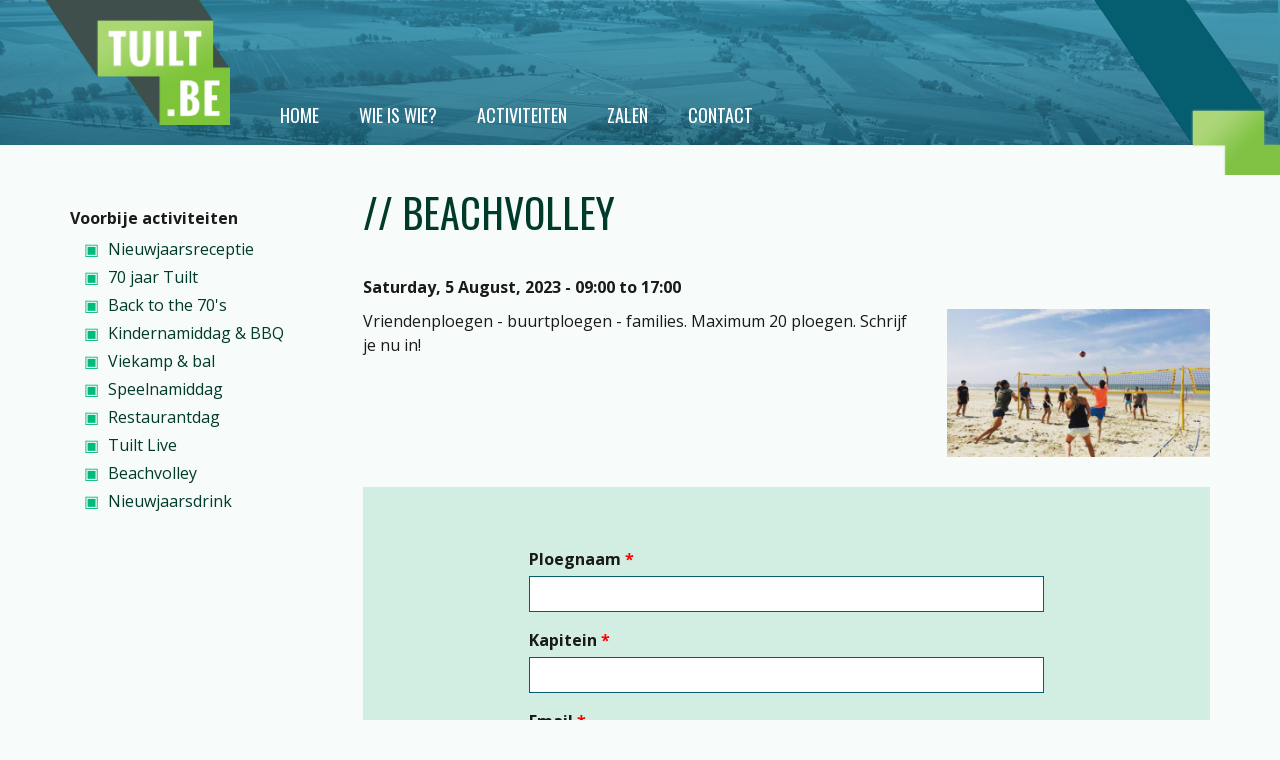

--- FILE ---
content_type: text/html; charset=utf-8
request_url: http://www.tuilt.be/activiteiten/beachvolley-2023
body_size: 4048
content:
<!DOCTYPE html PUBLIC "-//W3C//DTD XHTML+RDFa 1.0//EN"
  "http://www.w3.org/MarkUp/DTD/xhtml-rdfa-1.dtd">
<html xmlns="http://www.w3.org/1999/xhtml" xml:lang="en" version="XHTML+RDFa 1.0" dir="ltr">

<head profile="http://www.w3.org/1999/xhtml/vocab">
  <meta charset="utf-8">
  <meta http-equiv="X-UA-Compatible" content="IE=edge">
  <meta name="viewport" content="width=device-width, initial-scale=1">

  <meta http-equiv="Content-Type" content="text/html; charset=utf-8" />
<meta name="Generator" content="Drupal 7 (http://drupal.org)" />
<link rel="canonical" href="/activiteiten/beachvolley-2023" />
<link rel="shortlink" href="/node/65" />
<script src="https://www.google.com/recaptcha/api.js?hl=en" async="async" defer="defer"></script>
<link rel="shortcut icon" href="http://www.tuilt.be/sites/default/files/Screenshot%202019-06-19%20at%2011.08.51.jpg" type="image/jpeg" />
  <title>Beachvolley | Tuilt</title>
  <style type="text/css" media="all">
@import url("http://www.tuilt.be/modules/system/system.base.css?ry5x6n");
@import url("http://www.tuilt.be/modules/system/system.menus.css?ry5x6n");
@import url("http://www.tuilt.be/modules/system/system.messages.css?ry5x6n");
@import url("http://www.tuilt.be/modules/system/system.theme.css?ry5x6n");
</style>
<style type="text/css" media="all">
@import url("http://www.tuilt.be/modules/field/theme/field.css?ry5x6n");
@import url("http://www.tuilt.be/modules/node/node.css?ry5x6n");
@import url("http://www.tuilt.be/modules/user/user.css?ry5x6n");
@import url("http://www.tuilt.be/sites/all/modules/contrib/views/css/views.css?ry5x6n");
</style>
<style type="text/css" media="all">
@import url("http://www.tuilt.be/sites/all/modules/contrib/ctools/css/ctools.css?ry5x6n");
@import url("http://www.tuilt.be/sites/all/modules/contrib/responsive_menus/styles/meanMenu/meanmenu.min.css?ry5x6n");
@import url("http://www.tuilt.be/sites/all/modules/contrib/date/date_api/date.css?ry5x6n");
@import url("http://www.tuilt.be/sites/all/modules/contrib/webform/css/webform.css?ry5x6n");
</style>
<style type="text/css" media="all">
@import url("http://www.tuilt.be/sites/all/themes/tuilt/css/bootstrap.min.css?ry5x6n");
@import url("http://www.tuilt.be/sites/all/themes/tuilt/css/font-awesome.min.css?ry5x6n");
@import url("http://www.tuilt.be/sites/all/themes/tuilt/css/style.css?ry5x6n");
</style>

  <link rel="stylesheet" href="https://use.fontawesome.com/releases/v5.7.2/css/all.css" integrity="sha384-fnmOCqbTlWIlj8LyTjo7mOUStjsKC4pOpQbqyi7RrhN7udi9RwhKkMHpvLbHG9Sr" crossorigin="anonymous">

  <script type="text/javascript" src="http://www.tuilt.be/sites/all/modules/contrib/jquery_update/replace/jquery/1.7/jquery.min.js?v=1.7.2"></script>
<script type="text/javascript" src="http://www.tuilt.be/misc/jquery-extend-3.4.0.js?v=1.7.2"></script>
<script type="text/javascript" src="http://www.tuilt.be/misc/jquery-html-prefilter-3.5.0-backport.js?v=1.7.2"></script>
<script type="text/javascript" src="http://www.tuilt.be/misc/jquery.once.js?v=1.2"></script>
<script type="text/javascript" src="http://www.tuilt.be/misc/drupal.js?ry5x6n"></script>
<script type="text/javascript" src="http://www.tuilt.be/sites/all/modules/contrib/captcha/captcha.js?ry5x6n"></script>
<script type="text/javascript" src="http://www.tuilt.be/sites/all/modules/contrib/responsive_menus/styles/meanMenu/jquery.meanmenu.min.js?ry5x6n"></script>
<script type="text/javascript" src="http://www.tuilt.be/sites/all/modules/contrib/responsive_menus/styles/meanMenu/responsive_menus_mean_menu.js?ry5x6n"></script>
<script type="text/javascript" src="http://www.tuilt.be/misc/textarea.js?v=7.82"></script>
<script type="text/javascript" src="http://www.tuilt.be/sites/all/modules/contrib/webform/js/webform.js?ry5x6n"></script>
<script type="text/javascript">
<!--//--><![CDATA[//><!--
jQuery.extend(Drupal.settings, {"basePath":"\/","pathPrefix":"","ajaxPageState":{"theme":"tuilt","theme_token":"O6d7F1f8nk7W-DLFNinqtbawIbHR45bFK_-FYOUfSzQ","js":{"sites\/all\/modules\/contrib\/jquery_update\/replace\/jquery\/1.7\/jquery.min.js":1,"misc\/jquery-extend-3.4.0.js":1,"misc\/jquery-html-prefilter-3.5.0-backport.js":1,"misc\/jquery.once.js":1,"misc\/drupal.js":1,"sites\/all\/modules\/contrib\/captcha\/captcha.js":1,"sites\/all\/modules\/contrib\/responsive_menus\/styles\/meanMenu\/jquery.meanmenu.min.js":1,"sites\/all\/modules\/contrib\/responsive_menus\/styles\/meanMenu\/responsive_menus_mean_menu.js":1,"misc\/textarea.js":1,"sites\/all\/modules\/contrib\/webform\/js\/webform.js":1},"css":{"modules\/system\/system.base.css":1,"modules\/system\/system.menus.css":1,"modules\/system\/system.messages.css":1,"modules\/system\/system.theme.css":1,"modules\/field\/theme\/field.css":1,"modules\/node\/node.css":1,"modules\/user\/user.css":1,"sites\/all\/modules\/contrib\/views\/css\/views.css":1,"sites\/all\/modules\/contrib\/ctools\/css\/ctools.css":1,"sites\/all\/modules\/contrib\/responsive_menus\/styles\/meanMenu\/meanmenu.min.css":1,"sites\/all\/modules\/contrib\/date\/date_api\/date.css":1,"sites\/all\/modules\/contrib\/webform\/css\/webform.css":1,"sites\/all\/themes\/tuilt\/css\/bootstrap.min.css":1,"sites\/all\/themes\/tuilt\/css\/font-awesome.min.css":1,"sites\/all\/themes\/tuilt\/css\/style.css":1}},"responsive_menus":[{"selectors":"#main-menu","container":"body","trigger_txt":"","close_txt":"X","close_size":"18px","position":"right","media_size":"480","show_children":"1","expand_children":"1","expand_txt":"+","contract_txt":"-","remove_attrs":"1","responsive_menus_style":"mean_menu"}],"urlIsAjaxTrusted":{"\/activiteiten\/beachvolley-2023":true}});
//--><!]]>
</script>
</head>
<body class="html not-front not-logged-in no-sidebars page-node page-node- page-node-65 node-type-event" >
<div id="skip-link">
  <a href="#main-content" class="element-invisible element-focusable">Skip to main content</a>
</div>
<div id="wrapper">
  <a href="/"><img class="logo" src="/sites/all/themes/tuilt/logo.png" alt="Tuilt logo"/></a>
  <img class="gfx hidden-xs" src="/sites/all//themes/tuilt/img/grafiek.png" alt=""/>

  <header>
    <div class="container">
      <div class="row">
        <div class="col-lg-12 col-md-12 col-sm-12 col-xs-12">
                      <div id="main-menu" class="navigation">
              <h2 class="element-invisible">Main menu</h2><ul id="main-menu-links" class="links clearfix"><li class="menu-328 first"><a href="/home">Home</a></li>
<li class="menu-329"><a href="/wie-is-wie" title="">Wie is wie?</a></li>
<li class="menu-330"><a href="/activiteiten" title="">Activiteiten</a></li>
<li class="menu-331"><a href="/zalen">Zalen</a></li>
<li class="menu-333 last"><a href="/contact">Contact</a></li>
</ul>            </div> <!-- /#main-menu -->
                  </div>
      </div>
    </div>
  </header>

  <main id="content-container" class="container">
    <aside id="sidebar" class="col-lg-3 col-md-3 col-sm-4 hidden-xs">
                <div class="region region-sidebar">
    <div id="block-views-aciviteiten-block-2" class="block block-views">

    <h2>Voorbije activiteiten</h2>
  
  <div class="content">
    <div class="view view-aciviteiten view-id-aciviteiten view-display-id-block_2 view-dom-id-758ab762e2b0d7d7f2d4dfcf6a176c5b">
        
  
  
      <div class="view-content">
      <div class="item-list">    <ul>          <li class="views-row views-row-1 views-row-odd views-row-first">  
  <div class="views-field views-field-title">        <span class="field-content"><a href="/activiteiten/nieuwjaarsreceptie">Nieuwjaarsreceptie</a></span>  </div></li>
          <li class="views-row views-row-2 views-row-even">  
  <div class="views-field views-field-title">        <span class="field-content"><a href="/activiteiten/70-jaar-tuilt">70 jaar Tuilt </a></span>  </div></li>
          <li class="views-row views-row-3 views-row-odd">  
  <div class="views-field views-field-title">        <span class="field-content"><a href="/activiteiten/back-70s">Back to the 70&#039;s</a></span>  </div></li>
          <li class="views-row views-row-4 views-row-even">  
  <div class="views-field views-field-title">        <span class="field-content"><a href="/activiteiten/kindernamiddag-bbq">Kindernamiddag &amp; BBQ</a></span>  </div></li>
          <li class="views-row views-row-5 views-row-odd">  
  <div class="views-field views-field-title">        <span class="field-content"><a href="/activiteiten/viekamp-bal">Viekamp &amp; bal</a></span>  </div></li>
          <li class="views-row views-row-6 views-row-even">  
  <div class="views-field views-field-title">        <span class="field-content"><a href="/activiteiten/speelnamiddag">Speelnamiddag</a></span>  </div></li>
          <li class="views-row views-row-7 views-row-odd">  
  <div class="views-field views-field-title">        <span class="field-content"><a href="/activiteiten/restaurantdag">Restaurantdag</a></span>  </div></li>
          <li class="views-row views-row-8 views-row-even">  
  <div class="views-field views-field-title">        <span class="field-content"><a href="/activiteiten/tuilt-live-2025">Tuilt Live</a></span>  </div></li>
          <li class="views-row views-row-9 views-row-odd">  
  <div class="views-field views-field-title">        <span class="field-content"><a href="/activiteiten/beachvolley">Beachvolley</a></span>  </div></li>
          <li class="views-row views-row-10 views-row-even views-row-last">  
  <div class="views-field views-field-title">        <span class="field-content"><a href="/activiteiten/nieuwjaarsdrink-0">Nieuwjaarsdrink</a></span>  </div></li>
      </ul></div>    </div>
  
  
  
  
  
  
</div>  </div>
</div>
  </div>
          </aside>

    <section id="main" class="col-lg-9 col-md-9 col-sm-8 col-xs-12">
      <div class="row">
        
                  <div class="col-lg-12 col-md-12 col-sm-12 col-xs-12">
                        <h1 class="title" id="page-title">
              // Beachvolley            </h1>
                      </div>
              </div>

              <div class="col-lg-12 col-md-12 col-sm-12 col-xs-12">
          <div id="tabs">
                      </div>
        </div>
      
      <div class="col-lg-12 col-md-12 col-sm-12 col-xs-12">
              </div>

      
        <div class="region region-content">
    <div id="block-system-main" class="block block-system">

    
  <div class="content">
    <section>
  <article class="node--event---full">
    <div class="row">
      <div class="col-lg-12 col-md-12 col-sm-12 col-xs-12">
        <div class="date">
          <div class="field field-name-field-event-date field-type-datetime field-label-hidden"><div class="field-items"><div class="field-item even"><span class="date-display-single">Saturday, 5 August, 2023 - <span class="date-display-range"><span class="date-display-start">09:00</span> to <span class="date-display-end">17:00</span></span></span></div></div></div>        </div>
      </div>
    </div>
    <div class="row">
      <div class="col-lg-8 col-md-7 col-sm-6 col-xs-12">
        <div class="introduction">
          <div class="field field-name-field-event-summary field-type-text-long field-label-hidden"><div class="field-items"><div class="field-item even">Vriendenploegen - buurtploegen - families. Maximum 20 ploegen. Schrijf je nu in!</div></div></div>        </div>
      </div>
      <div class="col-lg-4 col-md-5 col-sm-6 col-xs-12 image">
        <img class="img-responsive" src="http://www.tuilt.be/sites/default/files/styles/teaser/public/public/events/images/361586817_263417089655960_693551977373363602_n.jpg?itok=kCN8aafE" alt="" />
      </div>
    </div>
    <div class="row">
      <div class="col-lg-12 col-md-12 col-sm-12 col-xs-12">
        <div class="body">
          
<div class="paragraphs-items paragraphs-items-field-event-body paragraphs-items-field-event-body-full paragraphs-items-full">
  <div class="field field-name-field-event-body field-type-paragraphs field-label-hidden"><div class="field-items"><div class="field-item even"><div class="paragraph paragraph--reference">
  <div class="field field-name-field-paragr-reference-reference field-type-entityreference field-label-hidden"><div class="field-items"><div class="field-item even"><div class="node-webform--full">
  <div class="row">
    <div class="col-lg-2 col-md-2 col-sm-1 hidden-xs"></div>
    <div class="col-lg-8 col-md-8 col-sm-10 col-xs-12">
      <div class="node-webform--full__body">
              </div>
      <div class="node-webform--full__webform">
        <form class="webform-client-form webform-client-form-58" action="/activiteiten/beachvolley-2023" method="post" id="webform-client-form-58" accept-charset="UTF-8"><div><div  class="form-item webform-component webform-component-textfield webform-component--ploegnaam">
  <label for="edit-submitted-ploegnaam">Ploegnaam <span class="form-required" title="This field is required.">*</span></label>
 <input required="required" type="text" id="edit-submitted-ploegnaam" name="submitted[ploegnaam]" value="" size="60" maxlength="128" class="form-text required" />
</div>
<div  class="form-item webform-component webform-component-textfield webform-component--kapitein">
  <label for="edit-submitted-kapitein">Kapitein <span class="form-required" title="This field is required.">*</span></label>
 <input required="required" type="text" id="edit-submitted-kapitein" name="submitted[kapitein]" value="" size="60" maxlength="128" class="form-text required" />
</div>
<div  class="form-item webform-component webform-component-email webform-component--email">
  <label for="edit-submitted-email">Email <span class="form-required" title="This field is required.">*</span></label>
 <input required="required" class="email form-text form-email required" type="email" id="edit-submitted-email" name="submitted[email]" size="60" />
</div>
<div  class="form-item webform-component webform-component-textfield webform-component--gsm">
  <label for="edit-submitted-gsm">GSM <span class="form-required" title="This field is required.">*</span></label>
 <input required="required" type="text" id="edit-submitted-gsm" name="submitted[gsm]" value="" size="60" maxlength="128" class="form-text required" />
</div>
<div  class="form-item webform-component webform-component-textarea webform-component--opmerkingen">
  <label for="edit-submitted-opmerkingen">Opmerkingen </label>
 <div class="form-textarea-wrapper resizable"><textarea id="edit-submitted-opmerkingen" name="submitted[opmerkingen]" cols="60" rows="5" class="form-textarea"></textarea></div>
</div>
<input type="hidden" name="details[sid]" />
<input type="hidden" name="details[page_num]" value="1" />
<input type="hidden" name="details[page_count]" value="1" />
<input type="hidden" name="details[finished]" value="0" />
<input type="hidden" name="form_build_id" value="form-iIigYjSWxceGzQzZi0ZdMjFMyGrsOBAIRXEoyeVbTCo" />
<input type="hidden" name="form_id" value="webform_client_form_58" />
<fieldset class="captcha form-wrapper"><legend><span class="fieldset-legend">CAPTCHA</span></legend><div class="fieldset-wrapper"><div class="fieldset-description">This question is for testing whether or not you are a human visitor and to prevent automated spam submissions.</div><input type="hidden" name="captcha_sid" value="1265803" />
<input type="hidden" name="captcha_token" value="65af98b2c540a00caeac00dba1dc6df9" />
<input type="hidden" name="captcha_response" value="Google no captcha" />
<div class="g-recaptcha" data-sitekey="6LcDq-EfAAAAAEmRE_gKG92fVD-7DWCnAkszHxUh" data-theme="light" data-type="image"></div><input type="hidden" name="captcha_cacheable" value="1" />
</div></fieldset>
<div class="form-actions"><input class="webform-submit button-primary form-submit" type="submit" name="op" value="Submit" /></div></div></form>      </div>
    </div>
    <div class="col-lg-2 col-md-2 col-sm-1 hidden-xs"></div>
  </div>
</div>
</div></div></div></div></div></div></div></div>
        </div>

      </div>
    </div>

  </article>
</section>
  </div>
</div>
  </div>
    </section>
  </main>
</div>

<footer>
  <div class="container">
    <div class="row">
      <div class="col-lg-12 col-md-12 col-sm-12 col-xs-12">
        &copy; 2019 - Tuilt
      </div>
    </div>
  </div>
</footer></body>
</html>



--- FILE ---
content_type: text/html; charset=utf-8
request_url: https://www.google.com/recaptcha/api2/anchor?ar=1&k=6LcDq-EfAAAAAEmRE_gKG92fVD-7DWCnAkszHxUh&co=aHR0cDovL3d3dy50dWlsdC5iZTo4MA..&hl=en&type=image&v=PoyoqOPhxBO7pBk68S4YbpHZ&theme=light&size=normal&anchor-ms=20000&execute-ms=30000&cb=5xkvfhx2nzqk
body_size: 49528
content:
<!DOCTYPE HTML><html dir="ltr" lang="en"><head><meta http-equiv="Content-Type" content="text/html; charset=UTF-8">
<meta http-equiv="X-UA-Compatible" content="IE=edge">
<title>reCAPTCHA</title>
<style type="text/css">
/* cyrillic-ext */
@font-face {
  font-family: 'Roboto';
  font-style: normal;
  font-weight: 400;
  font-stretch: 100%;
  src: url(//fonts.gstatic.com/s/roboto/v48/KFO7CnqEu92Fr1ME7kSn66aGLdTylUAMa3GUBHMdazTgWw.woff2) format('woff2');
  unicode-range: U+0460-052F, U+1C80-1C8A, U+20B4, U+2DE0-2DFF, U+A640-A69F, U+FE2E-FE2F;
}
/* cyrillic */
@font-face {
  font-family: 'Roboto';
  font-style: normal;
  font-weight: 400;
  font-stretch: 100%;
  src: url(//fonts.gstatic.com/s/roboto/v48/KFO7CnqEu92Fr1ME7kSn66aGLdTylUAMa3iUBHMdazTgWw.woff2) format('woff2');
  unicode-range: U+0301, U+0400-045F, U+0490-0491, U+04B0-04B1, U+2116;
}
/* greek-ext */
@font-face {
  font-family: 'Roboto';
  font-style: normal;
  font-weight: 400;
  font-stretch: 100%;
  src: url(//fonts.gstatic.com/s/roboto/v48/KFO7CnqEu92Fr1ME7kSn66aGLdTylUAMa3CUBHMdazTgWw.woff2) format('woff2');
  unicode-range: U+1F00-1FFF;
}
/* greek */
@font-face {
  font-family: 'Roboto';
  font-style: normal;
  font-weight: 400;
  font-stretch: 100%;
  src: url(//fonts.gstatic.com/s/roboto/v48/KFO7CnqEu92Fr1ME7kSn66aGLdTylUAMa3-UBHMdazTgWw.woff2) format('woff2');
  unicode-range: U+0370-0377, U+037A-037F, U+0384-038A, U+038C, U+038E-03A1, U+03A3-03FF;
}
/* math */
@font-face {
  font-family: 'Roboto';
  font-style: normal;
  font-weight: 400;
  font-stretch: 100%;
  src: url(//fonts.gstatic.com/s/roboto/v48/KFO7CnqEu92Fr1ME7kSn66aGLdTylUAMawCUBHMdazTgWw.woff2) format('woff2');
  unicode-range: U+0302-0303, U+0305, U+0307-0308, U+0310, U+0312, U+0315, U+031A, U+0326-0327, U+032C, U+032F-0330, U+0332-0333, U+0338, U+033A, U+0346, U+034D, U+0391-03A1, U+03A3-03A9, U+03B1-03C9, U+03D1, U+03D5-03D6, U+03F0-03F1, U+03F4-03F5, U+2016-2017, U+2034-2038, U+203C, U+2040, U+2043, U+2047, U+2050, U+2057, U+205F, U+2070-2071, U+2074-208E, U+2090-209C, U+20D0-20DC, U+20E1, U+20E5-20EF, U+2100-2112, U+2114-2115, U+2117-2121, U+2123-214F, U+2190, U+2192, U+2194-21AE, U+21B0-21E5, U+21F1-21F2, U+21F4-2211, U+2213-2214, U+2216-22FF, U+2308-230B, U+2310, U+2319, U+231C-2321, U+2336-237A, U+237C, U+2395, U+239B-23B7, U+23D0, U+23DC-23E1, U+2474-2475, U+25AF, U+25B3, U+25B7, U+25BD, U+25C1, U+25CA, U+25CC, U+25FB, U+266D-266F, U+27C0-27FF, U+2900-2AFF, U+2B0E-2B11, U+2B30-2B4C, U+2BFE, U+3030, U+FF5B, U+FF5D, U+1D400-1D7FF, U+1EE00-1EEFF;
}
/* symbols */
@font-face {
  font-family: 'Roboto';
  font-style: normal;
  font-weight: 400;
  font-stretch: 100%;
  src: url(//fonts.gstatic.com/s/roboto/v48/KFO7CnqEu92Fr1ME7kSn66aGLdTylUAMaxKUBHMdazTgWw.woff2) format('woff2');
  unicode-range: U+0001-000C, U+000E-001F, U+007F-009F, U+20DD-20E0, U+20E2-20E4, U+2150-218F, U+2190, U+2192, U+2194-2199, U+21AF, U+21E6-21F0, U+21F3, U+2218-2219, U+2299, U+22C4-22C6, U+2300-243F, U+2440-244A, U+2460-24FF, U+25A0-27BF, U+2800-28FF, U+2921-2922, U+2981, U+29BF, U+29EB, U+2B00-2BFF, U+4DC0-4DFF, U+FFF9-FFFB, U+10140-1018E, U+10190-1019C, U+101A0, U+101D0-101FD, U+102E0-102FB, U+10E60-10E7E, U+1D2C0-1D2D3, U+1D2E0-1D37F, U+1F000-1F0FF, U+1F100-1F1AD, U+1F1E6-1F1FF, U+1F30D-1F30F, U+1F315, U+1F31C, U+1F31E, U+1F320-1F32C, U+1F336, U+1F378, U+1F37D, U+1F382, U+1F393-1F39F, U+1F3A7-1F3A8, U+1F3AC-1F3AF, U+1F3C2, U+1F3C4-1F3C6, U+1F3CA-1F3CE, U+1F3D4-1F3E0, U+1F3ED, U+1F3F1-1F3F3, U+1F3F5-1F3F7, U+1F408, U+1F415, U+1F41F, U+1F426, U+1F43F, U+1F441-1F442, U+1F444, U+1F446-1F449, U+1F44C-1F44E, U+1F453, U+1F46A, U+1F47D, U+1F4A3, U+1F4B0, U+1F4B3, U+1F4B9, U+1F4BB, U+1F4BF, U+1F4C8-1F4CB, U+1F4D6, U+1F4DA, U+1F4DF, U+1F4E3-1F4E6, U+1F4EA-1F4ED, U+1F4F7, U+1F4F9-1F4FB, U+1F4FD-1F4FE, U+1F503, U+1F507-1F50B, U+1F50D, U+1F512-1F513, U+1F53E-1F54A, U+1F54F-1F5FA, U+1F610, U+1F650-1F67F, U+1F687, U+1F68D, U+1F691, U+1F694, U+1F698, U+1F6AD, U+1F6B2, U+1F6B9-1F6BA, U+1F6BC, U+1F6C6-1F6CF, U+1F6D3-1F6D7, U+1F6E0-1F6EA, U+1F6F0-1F6F3, U+1F6F7-1F6FC, U+1F700-1F7FF, U+1F800-1F80B, U+1F810-1F847, U+1F850-1F859, U+1F860-1F887, U+1F890-1F8AD, U+1F8B0-1F8BB, U+1F8C0-1F8C1, U+1F900-1F90B, U+1F93B, U+1F946, U+1F984, U+1F996, U+1F9E9, U+1FA00-1FA6F, U+1FA70-1FA7C, U+1FA80-1FA89, U+1FA8F-1FAC6, U+1FACE-1FADC, U+1FADF-1FAE9, U+1FAF0-1FAF8, U+1FB00-1FBFF;
}
/* vietnamese */
@font-face {
  font-family: 'Roboto';
  font-style: normal;
  font-weight: 400;
  font-stretch: 100%;
  src: url(//fonts.gstatic.com/s/roboto/v48/KFO7CnqEu92Fr1ME7kSn66aGLdTylUAMa3OUBHMdazTgWw.woff2) format('woff2');
  unicode-range: U+0102-0103, U+0110-0111, U+0128-0129, U+0168-0169, U+01A0-01A1, U+01AF-01B0, U+0300-0301, U+0303-0304, U+0308-0309, U+0323, U+0329, U+1EA0-1EF9, U+20AB;
}
/* latin-ext */
@font-face {
  font-family: 'Roboto';
  font-style: normal;
  font-weight: 400;
  font-stretch: 100%;
  src: url(//fonts.gstatic.com/s/roboto/v48/KFO7CnqEu92Fr1ME7kSn66aGLdTylUAMa3KUBHMdazTgWw.woff2) format('woff2');
  unicode-range: U+0100-02BA, U+02BD-02C5, U+02C7-02CC, U+02CE-02D7, U+02DD-02FF, U+0304, U+0308, U+0329, U+1D00-1DBF, U+1E00-1E9F, U+1EF2-1EFF, U+2020, U+20A0-20AB, U+20AD-20C0, U+2113, U+2C60-2C7F, U+A720-A7FF;
}
/* latin */
@font-face {
  font-family: 'Roboto';
  font-style: normal;
  font-weight: 400;
  font-stretch: 100%;
  src: url(//fonts.gstatic.com/s/roboto/v48/KFO7CnqEu92Fr1ME7kSn66aGLdTylUAMa3yUBHMdazQ.woff2) format('woff2');
  unicode-range: U+0000-00FF, U+0131, U+0152-0153, U+02BB-02BC, U+02C6, U+02DA, U+02DC, U+0304, U+0308, U+0329, U+2000-206F, U+20AC, U+2122, U+2191, U+2193, U+2212, U+2215, U+FEFF, U+FFFD;
}
/* cyrillic-ext */
@font-face {
  font-family: 'Roboto';
  font-style: normal;
  font-weight: 500;
  font-stretch: 100%;
  src: url(//fonts.gstatic.com/s/roboto/v48/KFO7CnqEu92Fr1ME7kSn66aGLdTylUAMa3GUBHMdazTgWw.woff2) format('woff2');
  unicode-range: U+0460-052F, U+1C80-1C8A, U+20B4, U+2DE0-2DFF, U+A640-A69F, U+FE2E-FE2F;
}
/* cyrillic */
@font-face {
  font-family: 'Roboto';
  font-style: normal;
  font-weight: 500;
  font-stretch: 100%;
  src: url(//fonts.gstatic.com/s/roboto/v48/KFO7CnqEu92Fr1ME7kSn66aGLdTylUAMa3iUBHMdazTgWw.woff2) format('woff2');
  unicode-range: U+0301, U+0400-045F, U+0490-0491, U+04B0-04B1, U+2116;
}
/* greek-ext */
@font-face {
  font-family: 'Roboto';
  font-style: normal;
  font-weight: 500;
  font-stretch: 100%;
  src: url(//fonts.gstatic.com/s/roboto/v48/KFO7CnqEu92Fr1ME7kSn66aGLdTylUAMa3CUBHMdazTgWw.woff2) format('woff2');
  unicode-range: U+1F00-1FFF;
}
/* greek */
@font-face {
  font-family: 'Roboto';
  font-style: normal;
  font-weight: 500;
  font-stretch: 100%;
  src: url(//fonts.gstatic.com/s/roboto/v48/KFO7CnqEu92Fr1ME7kSn66aGLdTylUAMa3-UBHMdazTgWw.woff2) format('woff2');
  unicode-range: U+0370-0377, U+037A-037F, U+0384-038A, U+038C, U+038E-03A1, U+03A3-03FF;
}
/* math */
@font-face {
  font-family: 'Roboto';
  font-style: normal;
  font-weight: 500;
  font-stretch: 100%;
  src: url(//fonts.gstatic.com/s/roboto/v48/KFO7CnqEu92Fr1ME7kSn66aGLdTylUAMawCUBHMdazTgWw.woff2) format('woff2');
  unicode-range: U+0302-0303, U+0305, U+0307-0308, U+0310, U+0312, U+0315, U+031A, U+0326-0327, U+032C, U+032F-0330, U+0332-0333, U+0338, U+033A, U+0346, U+034D, U+0391-03A1, U+03A3-03A9, U+03B1-03C9, U+03D1, U+03D5-03D6, U+03F0-03F1, U+03F4-03F5, U+2016-2017, U+2034-2038, U+203C, U+2040, U+2043, U+2047, U+2050, U+2057, U+205F, U+2070-2071, U+2074-208E, U+2090-209C, U+20D0-20DC, U+20E1, U+20E5-20EF, U+2100-2112, U+2114-2115, U+2117-2121, U+2123-214F, U+2190, U+2192, U+2194-21AE, U+21B0-21E5, U+21F1-21F2, U+21F4-2211, U+2213-2214, U+2216-22FF, U+2308-230B, U+2310, U+2319, U+231C-2321, U+2336-237A, U+237C, U+2395, U+239B-23B7, U+23D0, U+23DC-23E1, U+2474-2475, U+25AF, U+25B3, U+25B7, U+25BD, U+25C1, U+25CA, U+25CC, U+25FB, U+266D-266F, U+27C0-27FF, U+2900-2AFF, U+2B0E-2B11, U+2B30-2B4C, U+2BFE, U+3030, U+FF5B, U+FF5D, U+1D400-1D7FF, U+1EE00-1EEFF;
}
/* symbols */
@font-face {
  font-family: 'Roboto';
  font-style: normal;
  font-weight: 500;
  font-stretch: 100%;
  src: url(//fonts.gstatic.com/s/roboto/v48/KFO7CnqEu92Fr1ME7kSn66aGLdTylUAMaxKUBHMdazTgWw.woff2) format('woff2');
  unicode-range: U+0001-000C, U+000E-001F, U+007F-009F, U+20DD-20E0, U+20E2-20E4, U+2150-218F, U+2190, U+2192, U+2194-2199, U+21AF, U+21E6-21F0, U+21F3, U+2218-2219, U+2299, U+22C4-22C6, U+2300-243F, U+2440-244A, U+2460-24FF, U+25A0-27BF, U+2800-28FF, U+2921-2922, U+2981, U+29BF, U+29EB, U+2B00-2BFF, U+4DC0-4DFF, U+FFF9-FFFB, U+10140-1018E, U+10190-1019C, U+101A0, U+101D0-101FD, U+102E0-102FB, U+10E60-10E7E, U+1D2C0-1D2D3, U+1D2E0-1D37F, U+1F000-1F0FF, U+1F100-1F1AD, U+1F1E6-1F1FF, U+1F30D-1F30F, U+1F315, U+1F31C, U+1F31E, U+1F320-1F32C, U+1F336, U+1F378, U+1F37D, U+1F382, U+1F393-1F39F, U+1F3A7-1F3A8, U+1F3AC-1F3AF, U+1F3C2, U+1F3C4-1F3C6, U+1F3CA-1F3CE, U+1F3D4-1F3E0, U+1F3ED, U+1F3F1-1F3F3, U+1F3F5-1F3F7, U+1F408, U+1F415, U+1F41F, U+1F426, U+1F43F, U+1F441-1F442, U+1F444, U+1F446-1F449, U+1F44C-1F44E, U+1F453, U+1F46A, U+1F47D, U+1F4A3, U+1F4B0, U+1F4B3, U+1F4B9, U+1F4BB, U+1F4BF, U+1F4C8-1F4CB, U+1F4D6, U+1F4DA, U+1F4DF, U+1F4E3-1F4E6, U+1F4EA-1F4ED, U+1F4F7, U+1F4F9-1F4FB, U+1F4FD-1F4FE, U+1F503, U+1F507-1F50B, U+1F50D, U+1F512-1F513, U+1F53E-1F54A, U+1F54F-1F5FA, U+1F610, U+1F650-1F67F, U+1F687, U+1F68D, U+1F691, U+1F694, U+1F698, U+1F6AD, U+1F6B2, U+1F6B9-1F6BA, U+1F6BC, U+1F6C6-1F6CF, U+1F6D3-1F6D7, U+1F6E0-1F6EA, U+1F6F0-1F6F3, U+1F6F7-1F6FC, U+1F700-1F7FF, U+1F800-1F80B, U+1F810-1F847, U+1F850-1F859, U+1F860-1F887, U+1F890-1F8AD, U+1F8B0-1F8BB, U+1F8C0-1F8C1, U+1F900-1F90B, U+1F93B, U+1F946, U+1F984, U+1F996, U+1F9E9, U+1FA00-1FA6F, U+1FA70-1FA7C, U+1FA80-1FA89, U+1FA8F-1FAC6, U+1FACE-1FADC, U+1FADF-1FAE9, U+1FAF0-1FAF8, U+1FB00-1FBFF;
}
/* vietnamese */
@font-face {
  font-family: 'Roboto';
  font-style: normal;
  font-weight: 500;
  font-stretch: 100%;
  src: url(//fonts.gstatic.com/s/roboto/v48/KFO7CnqEu92Fr1ME7kSn66aGLdTylUAMa3OUBHMdazTgWw.woff2) format('woff2');
  unicode-range: U+0102-0103, U+0110-0111, U+0128-0129, U+0168-0169, U+01A0-01A1, U+01AF-01B0, U+0300-0301, U+0303-0304, U+0308-0309, U+0323, U+0329, U+1EA0-1EF9, U+20AB;
}
/* latin-ext */
@font-face {
  font-family: 'Roboto';
  font-style: normal;
  font-weight: 500;
  font-stretch: 100%;
  src: url(//fonts.gstatic.com/s/roboto/v48/KFO7CnqEu92Fr1ME7kSn66aGLdTylUAMa3KUBHMdazTgWw.woff2) format('woff2');
  unicode-range: U+0100-02BA, U+02BD-02C5, U+02C7-02CC, U+02CE-02D7, U+02DD-02FF, U+0304, U+0308, U+0329, U+1D00-1DBF, U+1E00-1E9F, U+1EF2-1EFF, U+2020, U+20A0-20AB, U+20AD-20C0, U+2113, U+2C60-2C7F, U+A720-A7FF;
}
/* latin */
@font-face {
  font-family: 'Roboto';
  font-style: normal;
  font-weight: 500;
  font-stretch: 100%;
  src: url(//fonts.gstatic.com/s/roboto/v48/KFO7CnqEu92Fr1ME7kSn66aGLdTylUAMa3yUBHMdazQ.woff2) format('woff2');
  unicode-range: U+0000-00FF, U+0131, U+0152-0153, U+02BB-02BC, U+02C6, U+02DA, U+02DC, U+0304, U+0308, U+0329, U+2000-206F, U+20AC, U+2122, U+2191, U+2193, U+2212, U+2215, U+FEFF, U+FFFD;
}
/* cyrillic-ext */
@font-face {
  font-family: 'Roboto';
  font-style: normal;
  font-weight: 900;
  font-stretch: 100%;
  src: url(//fonts.gstatic.com/s/roboto/v48/KFO7CnqEu92Fr1ME7kSn66aGLdTylUAMa3GUBHMdazTgWw.woff2) format('woff2');
  unicode-range: U+0460-052F, U+1C80-1C8A, U+20B4, U+2DE0-2DFF, U+A640-A69F, U+FE2E-FE2F;
}
/* cyrillic */
@font-face {
  font-family: 'Roboto';
  font-style: normal;
  font-weight: 900;
  font-stretch: 100%;
  src: url(//fonts.gstatic.com/s/roboto/v48/KFO7CnqEu92Fr1ME7kSn66aGLdTylUAMa3iUBHMdazTgWw.woff2) format('woff2');
  unicode-range: U+0301, U+0400-045F, U+0490-0491, U+04B0-04B1, U+2116;
}
/* greek-ext */
@font-face {
  font-family: 'Roboto';
  font-style: normal;
  font-weight: 900;
  font-stretch: 100%;
  src: url(//fonts.gstatic.com/s/roboto/v48/KFO7CnqEu92Fr1ME7kSn66aGLdTylUAMa3CUBHMdazTgWw.woff2) format('woff2');
  unicode-range: U+1F00-1FFF;
}
/* greek */
@font-face {
  font-family: 'Roboto';
  font-style: normal;
  font-weight: 900;
  font-stretch: 100%;
  src: url(//fonts.gstatic.com/s/roboto/v48/KFO7CnqEu92Fr1ME7kSn66aGLdTylUAMa3-UBHMdazTgWw.woff2) format('woff2');
  unicode-range: U+0370-0377, U+037A-037F, U+0384-038A, U+038C, U+038E-03A1, U+03A3-03FF;
}
/* math */
@font-face {
  font-family: 'Roboto';
  font-style: normal;
  font-weight: 900;
  font-stretch: 100%;
  src: url(//fonts.gstatic.com/s/roboto/v48/KFO7CnqEu92Fr1ME7kSn66aGLdTylUAMawCUBHMdazTgWw.woff2) format('woff2');
  unicode-range: U+0302-0303, U+0305, U+0307-0308, U+0310, U+0312, U+0315, U+031A, U+0326-0327, U+032C, U+032F-0330, U+0332-0333, U+0338, U+033A, U+0346, U+034D, U+0391-03A1, U+03A3-03A9, U+03B1-03C9, U+03D1, U+03D5-03D6, U+03F0-03F1, U+03F4-03F5, U+2016-2017, U+2034-2038, U+203C, U+2040, U+2043, U+2047, U+2050, U+2057, U+205F, U+2070-2071, U+2074-208E, U+2090-209C, U+20D0-20DC, U+20E1, U+20E5-20EF, U+2100-2112, U+2114-2115, U+2117-2121, U+2123-214F, U+2190, U+2192, U+2194-21AE, U+21B0-21E5, U+21F1-21F2, U+21F4-2211, U+2213-2214, U+2216-22FF, U+2308-230B, U+2310, U+2319, U+231C-2321, U+2336-237A, U+237C, U+2395, U+239B-23B7, U+23D0, U+23DC-23E1, U+2474-2475, U+25AF, U+25B3, U+25B7, U+25BD, U+25C1, U+25CA, U+25CC, U+25FB, U+266D-266F, U+27C0-27FF, U+2900-2AFF, U+2B0E-2B11, U+2B30-2B4C, U+2BFE, U+3030, U+FF5B, U+FF5D, U+1D400-1D7FF, U+1EE00-1EEFF;
}
/* symbols */
@font-face {
  font-family: 'Roboto';
  font-style: normal;
  font-weight: 900;
  font-stretch: 100%;
  src: url(//fonts.gstatic.com/s/roboto/v48/KFO7CnqEu92Fr1ME7kSn66aGLdTylUAMaxKUBHMdazTgWw.woff2) format('woff2');
  unicode-range: U+0001-000C, U+000E-001F, U+007F-009F, U+20DD-20E0, U+20E2-20E4, U+2150-218F, U+2190, U+2192, U+2194-2199, U+21AF, U+21E6-21F0, U+21F3, U+2218-2219, U+2299, U+22C4-22C6, U+2300-243F, U+2440-244A, U+2460-24FF, U+25A0-27BF, U+2800-28FF, U+2921-2922, U+2981, U+29BF, U+29EB, U+2B00-2BFF, U+4DC0-4DFF, U+FFF9-FFFB, U+10140-1018E, U+10190-1019C, U+101A0, U+101D0-101FD, U+102E0-102FB, U+10E60-10E7E, U+1D2C0-1D2D3, U+1D2E0-1D37F, U+1F000-1F0FF, U+1F100-1F1AD, U+1F1E6-1F1FF, U+1F30D-1F30F, U+1F315, U+1F31C, U+1F31E, U+1F320-1F32C, U+1F336, U+1F378, U+1F37D, U+1F382, U+1F393-1F39F, U+1F3A7-1F3A8, U+1F3AC-1F3AF, U+1F3C2, U+1F3C4-1F3C6, U+1F3CA-1F3CE, U+1F3D4-1F3E0, U+1F3ED, U+1F3F1-1F3F3, U+1F3F5-1F3F7, U+1F408, U+1F415, U+1F41F, U+1F426, U+1F43F, U+1F441-1F442, U+1F444, U+1F446-1F449, U+1F44C-1F44E, U+1F453, U+1F46A, U+1F47D, U+1F4A3, U+1F4B0, U+1F4B3, U+1F4B9, U+1F4BB, U+1F4BF, U+1F4C8-1F4CB, U+1F4D6, U+1F4DA, U+1F4DF, U+1F4E3-1F4E6, U+1F4EA-1F4ED, U+1F4F7, U+1F4F9-1F4FB, U+1F4FD-1F4FE, U+1F503, U+1F507-1F50B, U+1F50D, U+1F512-1F513, U+1F53E-1F54A, U+1F54F-1F5FA, U+1F610, U+1F650-1F67F, U+1F687, U+1F68D, U+1F691, U+1F694, U+1F698, U+1F6AD, U+1F6B2, U+1F6B9-1F6BA, U+1F6BC, U+1F6C6-1F6CF, U+1F6D3-1F6D7, U+1F6E0-1F6EA, U+1F6F0-1F6F3, U+1F6F7-1F6FC, U+1F700-1F7FF, U+1F800-1F80B, U+1F810-1F847, U+1F850-1F859, U+1F860-1F887, U+1F890-1F8AD, U+1F8B0-1F8BB, U+1F8C0-1F8C1, U+1F900-1F90B, U+1F93B, U+1F946, U+1F984, U+1F996, U+1F9E9, U+1FA00-1FA6F, U+1FA70-1FA7C, U+1FA80-1FA89, U+1FA8F-1FAC6, U+1FACE-1FADC, U+1FADF-1FAE9, U+1FAF0-1FAF8, U+1FB00-1FBFF;
}
/* vietnamese */
@font-face {
  font-family: 'Roboto';
  font-style: normal;
  font-weight: 900;
  font-stretch: 100%;
  src: url(//fonts.gstatic.com/s/roboto/v48/KFO7CnqEu92Fr1ME7kSn66aGLdTylUAMa3OUBHMdazTgWw.woff2) format('woff2');
  unicode-range: U+0102-0103, U+0110-0111, U+0128-0129, U+0168-0169, U+01A0-01A1, U+01AF-01B0, U+0300-0301, U+0303-0304, U+0308-0309, U+0323, U+0329, U+1EA0-1EF9, U+20AB;
}
/* latin-ext */
@font-face {
  font-family: 'Roboto';
  font-style: normal;
  font-weight: 900;
  font-stretch: 100%;
  src: url(//fonts.gstatic.com/s/roboto/v48/KFO7CnqEu92Fr1ME7kSn66aGLdTylUAMa3KUBHMdazTgWw.woff2) format('woff2');
  unicode-range: U+0100-02BA, U+02BD-02C5, U+02C7-02CC, U+02CE-02D7, U+02DD-02FF, U+0304, U+0308, U+0329, U+1D00-1DBF, U+1E00-1E9F, U+1EF2-1EFF, U+2020, U+20A0-20AB, U+20AD-20C0, U+2113, U+2C60-2C7F, U+A720-A7FF;
}
/* latin */
@font-face {
  font-family: 'Roboto';
  font-style: normal;
  font-weight: 900;
  font-stretch: 100%;
  src: url(//fonts.gstatic.com/s/roboto/v48/KFO7CnqEu92Fr1ME7kSn66aGLdTylUAMa3yUBHMdazQ.woff2) format('woff2');
  unicode-range: U+0000-00FF, U+0131, U+0152-0153, U+02BB-02BC, U+02C6, U+02DA, U+02DC, U+0304, U+0308, U+0329, U+2000-206F, U+20AC, U+2122, U+2191, U+2193, U+2212, U+2215, U+FEFF, U+FFFD;
}

</style>
<link rel="stylesheet" type="text/css" href="https://www.gstatic.com/recaptcha/releases/PoyoqOPhxBO7pBk68S4YbpHZ/styles__ltr.css">
<script nonce="pJ-SOpHL0hpjHn9jLW4Qsg" type="text/javascript">window['__recaptcha_api'] = 'https://www.google.com/recaptcha/api2/';</script>
<script type="text/javascript" src="https://www.gstatic.com/recaptcha/releases/PoyoqOPhxBO7pBk68S4YbpHZ/recaptcha__en.js" nonce="pJ-SOpHL0hpjHn9jLW4Qsg">
      
    </script></head>
<body><div id="rc-anchor-alert" class="rc-anchor-alert"></div>
<input type="hidden" id="recaptcha-token" value="[base64]">
<script type="text/javascript" nonce="pJ-SOpHL0hpjHn9jLW4Qsg">
      recaptcha.anchor.Main.init("[\x22ainput\x22,[\x22bgdata\x22,\x22\x22,\[base64]/[base64]/[base64]/bmV3IHJbeF0oY1swXSk6RT09Mj9uZXcgclt4XShjWzBdLGNbMV0pOkU9PTM/bmV3IHJbeF0oY1swXSxjWzFdLGNbMl0pOkU9PTQ/[base64]/[base64]/[base64]/[base64]/[base64]/[base64]/[base64]/[base64]\x22,\[base64]\\u003d\x22,\x22wr3Cl8KTDMKMw6HCmB/DicOuZ8OZTXcOHhMKJMKRwrLCqBwJw4LCvEnCoCzCuBt/wrLDhcKCw6dfMmstw7TCrkHDnMKANlw+w6FEf8KRw7IMwrJxw6nDvlHDgERmw4UzwpwTw5XDj8ODwq/Dl8KOw6A3KcKCw4rCiz7DisOEV0PCtUjCpcO9ETzCucK5alnCuMOtwp0QMDoWwp7DknA7cMOtScOSwqDCryPCmcKLScOywp/DphlnCQTCmRvDqMKlwp1CwqjCsMOQwqLDvx3DiMKcw5TCky43wq3ChhvDk8KHJAkNCSfDgcOMdgLDsMKTwrcMw7PCjkoHw4Rsw67Crw/CosO2w4fCvMOVEMO4BcOzJMOmH8KFw4ttcsOvw4rDllV7X8O/[base64]/w4fDownCvF7DqETDrmw8UG4adw/CicKldUwqw4HCvsKowp57O8OnwpZXViTCh20yw5nClsO1w6DDrFwBfR/CtWNlwrkBH8OcwpHChwHDjsOcw4sFwqQcw4dTw4wOwpfDvMOjw7XCk8O4M8Kuw6plw5fCtgQQb8OzC8Klw6LDpMKrwr3DgsKFbsKzw67CrxVmwqNvwqppZh/DjnbDhBVbUi0Gw5lPJ8O3P8Ksw6lGKMK1L8ObRhQNw77Co8KVw4fDgH3Dog/[base64]/DgxPCisOawrbCvCBvPcKNCMOMwpjDg33CnkLCqcKOIEgLw4pyC2PDo8O1SsOtw4rDrVLCtsKdw6w8T3pOw5zCjcOywp0jw5XDhWXDmCfDqHkpw6bDpcK6w4/[base64]/DicKsw6YBdGfDr8KJw71mfcKENA7DqWZZwrR3wrXClcOQdsOwwqzCocKiwp/[base64]/DnSQAaErDrTnChlYLQnDDkhRZwr3DujRQNcOvKlRwVcKywq3Do8OGw4nDrHgAHMKyLcKtY8Osw6sZGcKoHsKVwo/DvX/ChMOMwqFZwoHDsxcnKmrCocOdwqV9FkEHw7Ziw5UHQ8KUw7zCvX8cw7A2HQ/DuMKCw5ZKwo3DssKHHsKSZysdc39wTMO3wrzCicKvYkBsw6cUw4PDrsOtwo13w7XDsxARw4zCtTPCjEXCrcKAwqALwrrCtcOswrAfwpjDjsOHw7TDu8OZacOsJUbDvFcnwqPCn8KYwqhEwp7CmsOWw6RjQWLDpcKrw4ACwox/woTCuldKw6YBwpfDl0BDwotbKH3CpcKLw5oTFHMPwo/[base64]/Cg8OCDcKYw4E3ez58wrE/AzMbw5LCssKyw5TDv8KXwrbDu8KowplXWMOdw43CocOrw5AUaRXDtFMaKnEXw688w6RHwofCjnrDkE0gOg/[base64]/I0Bqw6rCkXRxwpzDgHrCr1PDlhbCuA9kwoHDjsKmwqnCmMO3wokNHsOMSMOda8KfPXLCgsKSAR9NwrzDsHVlwok9LwsTFnQmw4TCvsOawojDssKdwr50w7AxWxMawqpGWT/Cu8OBwovDg8K+wr3DnBzDqV0Cwo/CpsKUKcO0YUrDkUfDgkPCj8OgXkQlWWXCjHnDosKqwpZNciMyw5bChz4yQnLCg1/DpyInVwTChMKEFcOPZhBVwq5REsKSw50KU3AeWsOsw4jCi8OOFS1cw4zCp8O0P3JWdcK6PsKWLA/[base64]/w7oDZsOAKsKNwrVVP8O1wp/ChsKgEghdw4Vkw67Drytiw5TDtMKhPhXDnMKEw6IcJcK3NMKAwpDDh8O+RMOLDwxxwpIqAsOhZsK5w4zCgVlGwppWRgtpwo/[base64]/DtH3DiVLDhMOnw7piw4fCs8Ogw797STXChwrDvh1hw7ILdUPCvlPCpcO/w6B/GhwBwpLCtcKlw6nCjMKYHgstw6ggw5hXIT92a8ObUDrDv8K2w7rDpsKswozCk8OtwrfCtSzCscOiDQnCsCMWHmxGwqLDk8O/IcKHWMKOLmTCscOWw5IOG8KdKnlFd8KdZ8KCZAzCrUXDmcOiwqvDgcOCUMOfw57DrcK6w7bCh2kPw6MPw5IJIHwYWAJLwp3Dr37CuF7ClArCphPDtWnCozfDlcKNwoA7axXClHA/W8Kkw50Iw5HDr8Ktwpdiw70NfsKfDMKAwqcaIcKOw6vDpMKSw7U+woJsw7Nsw4USAsOdw4EXARXCvnoCw4rDr17CvcOwwolqTFXCpCBowo5MwoY7N8OkRcOkw6sFw5tDw7BLw599f1XDswXChCDDpAF8w5XDl8KBb8OYw5/Ds8K7wrLDvMKzwqPDqsKQw5zDqsOCNUEObkRZwr/CighHb8KfesOCd8KBw5s/w7jDuwRbwoUNwo91wrVzQUJyw4kAc1IwBsK1AsOlOXAsw6fDssO9w77Drgk1WcOmZxDCrsOxOMKfVXPCocOfwqUTfsOlc8Ktw7AGYMOLbcKZw6wqw4tVwojCjsOEwobDjWrDksKpw5EvPcKvAcOeQsKfXE/Do8O2dhJmSgEnw7VHwrjChsO3woQjwpnCswsaw67Cs8OwwpLDicKYwpDCm8Kye8KkPMKxVUMPVsOTF8K2DsOmw5UvwqlbbgEsNcK8w5opW8OEw4vDk8O4w4cLGB/[base64]/DvsKibcOKBy3Cu8K7wpvCggPCg8ORBRHCpcOLX0chw58Kw4LDoVXDnXPDu8KZw40FJ1jDtV/Dr8KTXcOeUMOyTMOdenHDun9ow4FQYMOEOBt7Y1VmwovChsKrH2vDm8OQwr/DnMOVUFY6QRfDqcOsRsOXRCIADHdOwobCnT96w6zCusO/BgsTw7jCtcK1woJyw5IDw4LCpVs0w7QhMmlRwrfDlMKZwo3CqGbDlQlKccKnBMOYwo/DsMOOw4ItGGJsZR0VTMOATMKsB8OSC0PCmcKJYsKLCcKQwoLDmxvCmwIoXEI6wo3DjsOHCVLCnsKjMkbDqsK8UR/DugnDkULDjyvClMKfw6s9w4/CuFxDUG/DlsOCYMKEwpRpaWfCqcKaCR4NwqwMHxIiDn8uw5/[base64]/w5bCv8OWIMO3PQPCj2/CoiURSMKpVsOUfsOhDMKKBsOBIsKPw5DCpzvDk3bDrsKiY3jCo3nDv8KWTMK5woHDssOIw61Gw5jCv3xMNXDCrsKdw7bDqS7DnsKcwogaJsOOMMOpVcKow700w5vDlDPCq0HCkFTCniDCng/CpcOhw6hOw5LCq8OuwoJXwrpxwq0cwpgrw53Ck8KRXCTCvW3CgTrDnMOpIcK8HsOHBsKYQcOgLMK8JRhFSiXCisKDMsKDwp4DMkFzKcOPw7tJK8K0E8OiPMKDwq/DscOywpQOZcOzHzzDsCPDu0jDsW/Co0scwpwCX24lU8KnwqzDjHnDnSo/w4nCrnTDicOsd8Kqwox5wprCucKcwooSwoLCvsOiw494w7x3wo7DrsOyw6rCsRDDnxzCqsOSUwDDj8OfKMOUw7LCtHTDjsObw7x9SMO/[base64]/[base64]/[base64]/CnDk5wrHChsKAfCzDrQYJwq/[base64]/DqsO7PWTCvcKYT0DCv8KzXB0qw7/CnCfDtMKPb8OBSUrChMOUw4PCtMKfw5/Dn3RGLktmdcOxJnlQw6Z7WsODw4A8bX04w6fCoy9SFCJQwq/CnMOfGMKhwrdIw7crw7ovw63CgS13fGlwNDYpCEPCmMKwTiUJfmLCuUrDhkXDj8OVO0RzNFYMWMKZwoTCnl9yPRIYw53CosOGHsKtw6YsQsO+J0IfGQzCqsKKKm3CqzZkSMK+w6bCncK0MMOaB8OOJ13DrMOHwp/[base64]/DmcOaR23Cn1wHF8KPFTjDrcKww7nDukpKJMKxacONwqstwoXClsKZbiE2wpTCrcOMwpA9TyLCksK3wo9gw4XCncOMFcOPVCNvwqfCpMKMw6RwwoHCukvDsDoyXsKlwoQ+IGIIWsKjW8OWwrfDosKGw7/CuMK8w65xw4fCksO5AcOLBcOEdyzCk8OuwqFhwrEkwrgmaAPCkzTCliRSe8OgKnTDnMOOAsOEWXrCncKeFMO/AwLDgsOheh/[base64]/wrfCt8OXw6fDugo/Zg/CjlB5bsK6BcOPw5DDrsKNwqMLwqVVLcORdi3CpDrDpEfDmcKON8Oww5lPBsO/[base64]/CusK0wospMHjCpcKYNsKAWlNaw4lSwojDg8KEwqDDqMKew7xLTsOkw4Z8M8OEe1J5RkbCtDHCqCfDp8KJwobCtcKlwqnCqQVCFMORZhTDo8KKwq1vAUTDrHfDnG3DsMKtwqLDisKswq1TNFDDrzfCi3o6LsK/w6XCtQ7Cuj/DrHp7IcKzwq1xFzYDIsKLwoEew4TCgcOVwp9SwonDigEWwqXCuzTCl8K3wqlKTV3CuAvDtSjCpgjDh8O3wpxNwpbDl3k/KMK2biPDoEp1ESbCni3Dt8OIw6LCo8OBwrLDiSXCv18aeMOMwqzCmcKrP8KSw6N/wofDmMKawrMJwpwVw6taB8O+wqtTLsOZwqlNw7prZMO3w4pWwp/[base64]/Cn8KvwpoKPsKnZ8OIwptGGiFdKAYlKcKCw5sWw43DnUo8wpLDrH9IUMKSJsKzcMK/YsKVw4tIC8OWwoAfwo3Dj3pewqICNsKpw44YMD5WwoAgKHPDhjYFwodzLsKJwqnCqsKiDFtDwpFBJiLCoAzDgcKFw5YSwr5Bw5vDumrCr8OPwoPDlsKlfgciw5vCqlzDo8OtXynCn8OjPcK2woPCjzTCjcO5NMOwIT/Dk0RUwqHDksOTVcO0woLCiMO0w7/[base64]/DrcOiQV7DssOzwoFCwrxZOH1aMsOPeSRjwo/Cv8ORYC0QaEBED8K7TMO0Ai3CqhwtecKwJ8OpRl8mwqbDkcKhcMOWw6ZObkzDizdifWLDn8OPw77DjAjCsSfCpGrCjsOzJRNVdsKiRCZIwpMIw6XCtMOrPcKZB8KUKjtJwqPCo3kDJsKVw5jClMK+DcKRw5zDr8OvWjcuKMOaOsO6wovCvFLDocKSaHPCnMOpSw/[base64]/[base64]/CmQvCkcKDaR7Cg8KSKVbDoMOiS1BGCsOYZcKlwqLCosOLw5HChhwOKA3Dt8Kcwpw5wpPDvh3DpMK7w7XDn8ObwpUaw4DDpMKKayvDuTx+PGLCuTR3wol9JHbDrGnCjsKzZx/Dg8KGwpVFKCFBJsOrKsKVw4vDkMKRwrDCmxYoYHfCpMOzDcK6wo55RXLCiMKUwq7DjToxRUjDqMOscMK4wrrCkgd7wrNKwqDCv8OsesO0w5nCqlDCix08w7PDiE5SwpbDlcK6woLCjsKwGMOUwp3CmFLCjEvCh1xMw4LDiUfCvcK/NEMoRcOTw6XDnhxDOiLDmsOlN8KBwqHDgzPDucOrNsOqJGFLFcOkV8O+QR8zRcOLN8KYwoPCmMKuwqDDjyhIw4N3w7vCkcO5BsKLT8KuTsObQsKgJMK+w5XCpj7CrnXCrmM/GsKPw4XChMOdwqXDocOhWcOCwpPCp3s7KmvCpSTDggRsAsKJw7jDqCvDr2AEFsOxwpVuwrx0VHnCr1dpUsKfwprCnsORw6BdecK9D8Kow65Ywo8gwonDpsKAwpFHbBHCoMK6wrsqwoE6G8OHYMO7w7fDiA8pR8ORGsOow5zDucOEDgM/[base64]/CulxLw6xtw6XDo2bDosOdGsOUw4LDvcKMOsOUw6kPZcKOwqMIwow0w5bDk8OdKkgywrvCtMOqwp0fw5bChxjCgMKEFSbDjTxuwr7DlMKBw7NFw5UaZcKdeSt3IFhEJsKYA8KkwrBtdBPCm8KJYVPCpcKywrjCqsK6wq4yZMKYd8O1MMO/N28bw5c0TATCrMKSw6U7w7kbJyRYwqHDnzbDmcOAw55cw7QqVMO8EMO8wo1ow5lewoTDvj3Co8OJMxwZwqDDvBHDmmTCtl/CgVrDpBrDpcOBw7FXa8O9WE1XA8KgWsKDOhZXJQjCryXDq8Oew7jCuTBJwrIWWXghw4gMwqhTwqPChkfCmFZAwoJeQnXCq8KEw4bChsOZKVVaeMKGMnk4wqVib8OVd8KsecK6wpggw4PClcKlw5hHwqVXZMKVw67ClFnDqgpEw5bCgsOOF8KcwotMUnzCoB/[base64]/CvsORw7XDnMKWwrtxQ24mwpXCgHvDiMKCZ3l5fsO7QgdXw4XDo8O1w5zDmjxbwoQgwoZvwprDvsKZBUsNw4bDoMOaYsO3wpBrHSjCp8OPFBIew6xMZcKwwr7DnjzCjVDCqMONH1fDjsOsw6jDoMOlVW3CjsOIw5QIeUrCjMK/wpRIwqzCgE5NEHfDhSfCvcOVbhzDk8KEI1RkF8OdFsKtecOqwrAAw4/CuTdWBMKLWcOcEsKcE8OJdTnDrmHDsFbDucKgBsOSJcKdw7RkasKgXsObwpN4wqUWBAUVQcOJUQ/Ci8O6wpTDosKVw4bClMOzIMKORsKVbMKLH8OgwpV8wr7CsCzCl2dBPG3CosOVPGTDiHFZUybDs0c9wqcqFcK/[base64]/w6nCjAPDryxkNQHDvMKlw4DCl8KgwotQw7PDpxPCssOCw5rCrXjCpDXCqMOld0h+RcOrwrh8w7jDtn0Wwo5nwqU8bsOfw6IQEgLCr8Kjw7A6wrMwPMKfAsKtwo5DwqIcw4UHw7/CkQnDqMOcTm3DpxRyw7TDgMOnw7N0FBLCisKAw4JMwqguRh/[base64]/wqkUZ8OmJ1lSKsK/YGFBwqEowprDjW1GA0PDpjjDrMKLFMKTwr/CiFpgdMODwoRZb8KDBSDDkHgPHEkJIwHCoMOuw7PDgsKpwpnDj8OyXcKCfEoYw7rCmEhAwpIyZMKwZWvCo8K1wp/Cn8OXw43DlsOLIMK3LMOww6DCuQrCucKUw5tKeVZIwo3DmsKOWMOZPcOQMMKXwrEyNBtHRV99EGHDklHDrm3Ci8K9w6vCh0XDlMOyeMKrZsKuMBQLw6kwIG9Ywog8wqrDkMOzwpBLEwHDpsOnwpHClHjDqcOxwq9UZcO/w5hxBsOEOzDCpAxnwqZ1VxzDvyHCkybCu8OzP8KOGH7DpMOqwqHDnlUHw6vCksOEwoDClMOSccKWClh7LsKjw51GCQDCukTCmV/[base64]/Dv3jCoMODVcKhwoDDncKqA8O3dVc2D8OrwrzDtgvDlMOlfMKJw7FXwrAbwqTDhMOcw6bDklnCj8KhcMKUwqzDo8OKQMKiw7kkw4gXw6woOMO1woJnwog/RG7CgXjCq8OAf8Obw7fDrm7CgFVZKFXCvMOiw5DDq8OAw6zCvsOQwoDDnyTChk9gwpVPw4XDlsK9wrnDvcOPwojCoiXDhcOud31caRJ+w6bCozfDl8KCT8O2G8OHw63CkMOrD8KHw4/Dhk7DpsOcR8OSES3DiHtHwq1bwotfasO0wrnCohw/w5VWJjdLwr3DhUTDrcK7YsObw5rCqiwRUADDq2V4ThPCv2Ujw7wxTsO4wq1ydcK7wpQRw60fJ8KhDcKBw7/[base64]/[base64]/c8KPFsKSKMKaw41jw6dRw4RGw5lsG10LVh/[base64]/Dhz43OFJqMhUpPgBVwqI1R8KiacKXJyjDoXfCv8KCw5E8bD/ChxhHwprDucORwqbDpMORw4bDmcKJwqhcwqzCnWvCrsKkR8KYwopTw7oCw7xuHsKEU0/Dnk9Ww6zDvsK7QHPChzB6wpI3G8Onw4vDiGLCr8KiUlnCucOldSPDs8OjIVbCjB/Dqj0DR8Kgw7F+w57DjzXCjcKqwqzDoMKlacOowp1TwqvDn8OnwplAw7zCgMK9S8OFw6BUc8OneVB6w6zDhcK6wocvT3PDpHrDtCQ6ZXxgw5PCnsK/[base64]/CrcO/w5vCnDXDi8OsAWVISW7CgUV5wrxMwpUrw6/ClGBJIsO+RMKoBsORwpZ3ccOFw77Du8KyHT7CvsKCw5QjdsKBVk4ewr49WcKBQwoACXsjw4d8Zx8eFsOBDcO1EcOMwqDDvMOrw4tQw44xV8OgwqxmUG8cwprDjkYYB8OHTEEJwrTDvsKIw6dWw7PCgcK2T8O1w6TDvk/[base64]/DiUPCgMO7wpjDmzBpw4g9ARTCmmrDh8KjwqhfDi06AjfDg1XChSTCiMKZTsKVwovDiw0Kwp3DjcKnXsKOCcOWwoZBLsOZNEkma8O2wrJBKyFcVMKkwo0LHF94wqDDo006wpzDlsKrF8OJFXnDtWRgHWHDjgRKfMO0cMKxE8Omwo/[base64]/w6fCuEDDtCPDt8OsTsKpOBggQm7DigvCh8KSIGV2RD9MLUrCkC97XG4Nwp3Cp8KCIMK2KjQNw77DoknDgRbCgcOBw6XDlTAqb8OSwpkiesKxfSfCqFDDv8KBwoNxwpPDrnPCqMKBG08Nw5PDn8OofcOhK8O7wpDDtxPCtkgFQl/Cv8ODwr7DosKkOkrDisO5wr/CrVkaaU/CrMOHOcKHOE/Dh8OwBsOpFlPDkMOfKcKMYEnDp8KlM8O1w54Fw596wrbCg8OCGMOrw5EHw5hyfFXCksOfRcKaw6rCmsOFwod5w6/[base64]/YcOAwok9b8O9w6hEIG00HCBZwqTCuCIfJnDCp3IkLcKKcSszehtPV0wnGsOVw4vCrMKOw4Baw4QufcKQOsOQwoN/wrHDlsOlNQoPEjzDm8Kfw4xNcMOgwrXCnxR9w6/DkSTCosK6IMKKw6RVIEwEKyQdwrZCfArDmMKNIcOuZcKMcMKPwo/DhsOGRVFSGhfCr8OPTUHCmlTDqTUywqFvB8OVw4V5w4fCslRww7nDpMKAwqxDDsKUwoTDg17Dh8Khw6RsDCxbwr7CgcK5wp/Dqz10C10PJk3Dt8K2wrbDu8ORwp1Qw54Ww4fCmsOfw7xYbxzCn2TDtkteUlXDo8KhMsKGHlN2w7jDo1c9SAnClcK+woU6XMO2bRN5Fm51wpg4wqTCpMOOw43DihASw4/Cq8OXw6nCtDEMfSdawpLCkHxxwpQpKcKldcOqVzV3w5jDhsKdcjdMOjbDuMOeGlLCnsOJKhZOQl4nw7lld37DhcO2PMKXwrlFw7vCgMK1RxHCrnldKnFqOcO4wr/Du3/DrcO8woZkCBZEwo9hDsK9RcOdwq5jan4XScKBwoYpMnB6JyHDsgHDn8O5OcOAw74gw5l9G8OPw79oC8OTwr8pIh/Dr8KjZMO+w4vDosO4wozCtWjCqMONw5UkXMKbDsKNaQDCnWnCmMKwZhPDi8KENsK8J2rDtMOJHjk5w7fDqsKxO8KBDFLCg3zDncKOwofChXcXbS8nwp04w7p0w4LCgwXDusK2wprCggJIPEAawrcVVQ84YW/CvMKOOsOpG2leRSPDg8KAJ1/Di8KRbkbDu8OfOsOxw5cvwqccVj7CisK3wpDClsOlw6bDpMOcw4zCm8O7woHCmMOtfsOIdFLDr2zCksOVfsOswqomDSdSNQrDuhQcUkjCpQgNw4EQYlB3DMKNwpzDocO+wqjCtkfDt2DCoHRhTMOnU8KcwqN2Ek/ChGtfw6ZowqDCvT9Jwp/ClHPDiScfGm7DhQ7CjD5ow6hyU8KNH8KffXTDhsOLw5vCt8OTwr7DhcOCWMOuQcO4woJhwpXDisKWwpFDwrjDh8K/[base64]/Ch0hrwoE8w7nCrBYGwrIew5DCtn/Csi9wD25fSCVVwp3CjcOXHcKwfSEUWcOSwqnCr8Olw43CmsOcwooRAybDsj4ewoMLR8OCwobCn3/DjcO9w4Egw5XCqcKIUB3Cp8KHw7TDv3sETHPCssONwpdVIm1oRMOcwpXCkMOnRjsLw6zCucO7w77Dq8KOwoAoW8OuWMOWw7Uqw57DnnJ/eyxeIcOGTyLCqsOrTyMuw4/CqMOaw5h2GULCtQTCp8KmL8O2cVrCoilawps1K3zCk8OcYMKRQB5DOcOAIn9Sw7EXw6PDjMOIRi/[base64]/DnWnCsMKhGTIRwosDP3DDhgsxwoPDi8KQYsK1WsOuAsK0w5TDk8Ovwo5bw71TGgXDuG5wTENqw5Fuc8KGwqkGwovDrBwXO8O9FTlNdMKDwo/DpA5lwpMaFXTCsg/Ct1HCvnHCosKfb8KjwrUnHWJ6w51/[base64]/[base64]/Cu3HDo8KJIsKWwo5vw7U6BScVbzpbw7DDsREQw7bCuQTCiR1lXGvDhMOHR3vCucOYbcO8wpgQwqfCnnZiwoM+wqtYw6LCmMKHdGDCgsKqw7HDgi7Do8OUw5fDhcKaX8KNwqbDuTkwMsOZw5ZkAUsBwpnDnDHDkgE8J3PCohbCulF+MMOKDRlhw4kbw65IwrHCgBzDjR/ClcODO1dObMKtXh/DtVASJlEVwrfDhsOobTl4S8KBa8K9w4Ynw7TCp8KFw6NUMnAyF1ppSMOQQMKbYMOoDzfDkFzDrVLCv1peG29/wrF4HHHDqkALCsKgwoEwRcKnw6JJwqxHw7nCkMKYwr3DlAnDlmHCsjFuw61rwrPDvMOvw5XCnDYJwrvDtHjChcKEwqoZw5TCowjCmy1Vf0ICORXCpcKTwrp1wo3DnQ/DosOkwrsZw6nCkMK4ZsKBD8O1ShjCtXl5w6LCssO8wozDtsO1MMO3Kg8rwqhaX1XCkcOrwoxjw4zDo3jDsnLDksOQVMO7w5Etw7l6f1DCim/Di1RJXDrClHDDuMK6Oy/[base64]/w5fCkMOAwpHDtsKWUsOiwpLDj8K4bFjCo8KCw4bCk8Ksw5NgccOCw4fCiFHDoWXCv8Oyw5DDt07DhHAaBkAlw48bHsOiPcKlw7pQw6EswrTDlMOBw5IMw6/DlWAow7oOH8OwICzDhDtaw6NXw7deYSLDiw0Twq8XUMOuwoo6F8OawoQiw7xQXMKdXHVEOMKfH8K/eUgxw7VgZ3zDhMOwJMKuw6vCginDkEXCgcOqw7rDh2xuR8OAw6/CkMOId8KOw7Ugw53DmMOXGcKJAsKPwrHCiMORFxFDwqYMeMO+QMOdw5/DosKRLGdPesKCYMOYw4RXw6nDpMOGKsO/R8KIADbDicK5w60JasKdMGc/F8OHw7ZNw7UJcMK9PMOUwpx4wqk2w5vDjsOWZDfCiMOOwooQbRjDncO+KsOaWlfCj2vDsMO6K1o9BcK6FMOYBHAMWcOIKcOiRcKybcOwDxcVKGopYsOxJR8dSgjDoW5Nw69CWyFrQ8O/YVXCu1l/w5J0wr5xd2x1w6LClMK3bEBRwpZOw7NWw5DDqxPDpUrDu8KaaFnCvEPDkcKhJ8KEw69VXMKjK0DDgcK0woPCh17Du3rDq28xwqXCjE3Dp8OIfcOlYzhvF3jCtcKRw7hsw59Kw6plw4rDkMKodMKXUMKOwp9/dxdBVsO/REs2wq4eBUAew5sUwq1vFF41Iz98wqPDkyfDh3XDhcODwpMcw4HCvzDDr8O6D13DsUZdwpLCmDghRxbDmCtNw4XCpXg4wqXDpsOqw6HDoxLCqg/Chn9ERxsqw47CijsewqDCkcOKwqzDjXI7wooGExvCrT5vwrjDq8OkGC7CjcOLcQXCnFzClMO+w73CmMKMwr/DosKCfH3ChcO/[base64]/DnxdDKjUTWWgAw61cwoPCogjDhcKrSW4pZH/DoMKzw7IWw5ZDQy7Cp8OswrvDv8Oaw6nDgQDDssOTw6EJwr/DoMK1w7hLUhfDmMKmMcKBYsKMEsKwV8KHKMOfWF8CeCTDkBrCr8OVa0zCn8KLw47DisODw5rCsRbCsAcAwrrCmgIUBTTDt1Y0w4rCgTPCiBYEQlXDjj1eVsOnwroHfnbCnsO+IsOPwqXCpcKowpfCmsObwqFbwql/[base64]/CjsKMMcKww7nCm8Oow7dXwplUL8K/OCTCj8K3w5zDtMObwrYIacKHcynDjcKwwqfDrC9bPMKeKnXDq3vCucOXKWsmwoQdOMOdwqzCqyFeDnZhwrPCkRDDksKLw7DCph7CgsOhBAjDsVwYw4Vcw77Cu13DtcOBwqDDlsKWZGA8EsO6clEsw4DDk8OLZhsFw4k7wovCucKvS1kRBcOkwrEJL8OcJ3gAwp/DjcO/wpIwbcK8ScOCwrkJw7xeQsOgw4kZw7/CtMOEFGDCusKrw6hOwq5HwpTCk8KiBgxcM8ObHcO2LnvDv1nDkMK6wrUcwrNOwrTCumAPRGTCqcKXwoTDucKfw6TCtXloGkIYw4wmw6rCm2FKCWHCjSnDpsOAw67DizfCkMOEIkzCssKPfDvDiMOzw4kodMO7w7bCgWvDncKnNcOKUMOEwofDg2/CsMKCXMOxwqzDli9/w61PbsO0wrPDmloNwrcUwobCpGnDgCxTw4DCoi3DsRoMQcO1Y07ClEtWZsKMP1cQPsKsLsKfVi3ChyrDmcO9eB8Fw7dgw6JEM8KcwrTDtsOHcCLDk8OJw7Bfw4Jvw5klUy7DtcKkw7wVw6fDgR3CiwXCvMO/GcKuYwlCeW92wrHDp08ow4/DgcOXwozCrSQWMRLCjcOoA8KOwpNoYE4+ZcKrMsOTICc/XGvDnsOqa1Ahwp9GwrI8KsKDw4vCq8O+GcOwwpopSMObwrnCqGTDtTVEO1Z0JsOQw68Zw74vZE86wqbDvkPClMKpccKcfwzDjcKhw69EwpQZYMKVclfDi17CmsO6wqNqRsKPX3Eqw5/CjsO6woZIw6DDrcO/ZMOIEwgOwrxtPEBrwpNwwpjClwXDkg7CnsKdwrjDnsKJeDTDicKPUn15w4PCqiE9w7w+RQ9kw6PDtsOyw4DDr8KUbcKYw6jCp8O6Z8OkSMOoQcO/wrQ+bcOZLcKNKcO9HiXCnUnClE7ClMKHJBTCmMKCJkjDm8OjScK+b8OER8OjwrbDtGjDg8OswotJTsKwcMKCPGocIMOWw7rCt8Kww7YWwoLDtyLCh8OHO3bDssK7YkV8wqPDr8K9wo4mwrHCjTbCoMOww69FwpvCqsKqHMK+w4wZWlgXI1/Dq8KHOMKCwp3CkHfDv8KKwo3DucKbwpXDk28CBTjCnibCvHQgIihAwooDccKZBwlUw5rDuwnDgX3CvsKTCMKYwq04ZMO/woPCiGfDpTEDw7fCoMOja3AJwrLDskRpf8KbCHjDisO/FsOmwr4twoknwpUfw4XDiDzCusK1w7R7w6bCj8KuwpQOey7DhiXCrcOdw4ZAw7fCvG/CtsOawpfCnj1bUcKxwq93w60PwqpqfgHDnnRpaxrCh8OXw6HChFhIwp4uw78GwonCmsOYWsKZAH3DtMKww5DDj8OoO8KsQi/[base64]/fgTCqzPDux/DlsK+LMOBw60Pwo/Dp09BAk52w4R/wq19YcKuRVjCsSNiYGbDg8K2woM9WcKjasKawoUATsOawqlpDF4Owp/DksOeG1zDmsKfwrPDgcKvWShUw7VDEC5tDyXDrS5LekJaw6jDqxI8ekZuTMKfwoHDmcKJwqrDi2N/MA7Cs8KULsKIR8Kaw57CmBtLw545TgDDmF40wqXCvgwgw7jDu3HCu8OAUsK8w5pIw7lwwpgdw5Ilwp5Gw6fCnx4ZEMOjc8OxQibCnWjCkBcDUhw8w5ggw6gHw6Mrwr94wpnDtMODd8KYw73CkVZxwrstwoXCnQsSwrl8w67Cm8OTFTXCpT5MZMO/w4pcwoohw6/CswTDucK5w5ViHm5Gw4Ulw78iw5MfVVptwoLDhsKZTMKXw7LClCAawq8jAzxEw5DDj8OBw6xpwqbDkxEiw6XDtyhnZcOaSsORw5/CklZKwq/[base64]/X3YGwopbwrVjPcODLUtgw7XDicKFwqQUw5jDlGPDjsOSIRgVey0rw7gWcMKbw7rDuSs3w6TCpRgGXgPDncOzw4jCo8O3wpoywonDmRF9wq3CjsOgCMKEwq4SwpzDgALCo8OiOicrPsKzwpUwYjwGw4IgOU0DT8O7WsOtw6XDkcK2AjwnYGo/KcK4w7tswpZ/[base64]/[base64]/CgkUaFsKOO2nCmMOfwo40w43ChltXwpbDk8OcwqjDvcKbEMOCwp7DinVIDMOkwr8zwoMZwoROEm8cNUwlGsKSwp7DjcKITsOrwrDCg3MEw6XCq2dIwpALw4dtw588S8OLDMOAwooOc8OOwqU/SBlew78gFnkWw68hP8K9wrzDlQ3CisOWwr7CtTTClw/Cj8OqcMO7ZsKww5kfwq8LM8KHwpMMGsOswpsxw43DhBTDkUFPQzXDuHsSJsKdwrrDv8K+RmnCiwVnwp48wo0uwrDCtwUrXXDDuMOow5IDwrzDtMKww5h6VVtgwovDscO+wqrDtsKGwowPSMKVw7nDv8Kwa8OVEMOOFzVSIMOiw6zCpQUmwpnDsFk/w69mw5PDsRNXaMKhKsKaWcOFSsOxw54ZK8OnHjPDk8OkNcKbw7kccU/[base64]/Di1nCmHXCiWnCiU3DosOIw4FuwopMw7J0dQbCpH3DohrDu8OXbwAzccOofTk/[base64]/DvcOUw6PCtE8zc8OVwptHwooCw4nCrXw+G8K3wq4xBcOfwrMjc3lRwrfDvcK8DsKywrPDq8KyH8KiIh/Dv8KJwpxtworDnMKpw73DrMKzQcKQFSsnwoFKZ8K0PcOfVxhbwpEEKF7DhXQIaGYHw4LDlsKwwqJEw6nDpcK5VArCsn/CicKgLMOZwpXCrH3Cj8O0MsONLsOYXC9Dw6A8G8KTD8OJKcKcw7XDp3HDn8KRw5MWHsOVOV7DkltJwoc1c8OmFQRBc8OZwoBGTXjCgVDDjjnChxHCiHZiw7YRw57DqkTClmAhw6tuwp/ClRPDvcOneHTCrnbDjsO0wpTDsMOJEU/[base64]/CgMKJQMKxw6x5wr7CtMOURRxFwofCnz0xw6dCYTdzwqrDmnbDoFTDhcOEJwPCmcODVWRoeQcBwq8fGEQVWMO7R1NUT24RAStJH8OwI8O3L8KiPsK/wrAuA8O+I8OuaBDDpMO3PCHCohvDk8OWT8ONXztaV8K/dTfCi8OYSsOgw4B0PsOjamXCgFg3WcKywpvDnHTDo8KbJi8OBTjCixVZw5ITV8Klw7TDmhkuwoMGwp/DsgLCuHzCuF3CrMKow5hSH8KHOcK/[base64]/CiMKywqI9wpFwaAszJcOvw7/DqcOxOmRBE3o+w7o+XhnCvsOdeMO0w6bCg8O1w4XDisOuWcOrEQvDt8KhEMOIAQ3DkcKcwphbwrzDnsKTw47DiwnCl1DDvMKOYDzDlwHDq3Ncw5LCj8OjwrJrwrbCnMKvBsK5wqjClsKGwpRNecK1wofDrV7DglrDkxjDnFnDnMKwUsK/wqLDusOPw6fDosKBw4DDpkPChMKXO8OKcEXCisO3dcOfw7sIHBxxTcOETMK8Vw8GRH7Dg8KCwr3CpcOfwq8Vw6wJETvDnknDvE/[base64]/[base64]/CucKywpbCo8ONw68yZMObwpTCq0rDoGrCiiTDsjk6wqQ2wrHDqibCkgU8DcOdZ8Kywq4Vw7hDTlvDqxZaw5xiK8Krby9Owr16wqN/w55yw5bDosOfw63DksKjwqUPw4J1w7LDrcKnBD3CssKBDsOpwrVFVMKMUjUpw71dw5/CisKvKjRKwoUHw73ConZkw756HgwZBMKmAy/CtsOSwrzDp0jDmUI8dHhbOcK2H8OmwqPDhChET3DCt8OgCsO0X0ZzGAtuw4HCmEoVTCUtw6jDksOvw5x4wrfDuUY+RCIOw7PDmyQYwrzDlcONw5Mdw7cYLX7CiMODdcONw5Y9JsK0w6RURAfDn8O6eMOIVsO1Jz/Cp0/DmSzDojrClMO5NMKgCcKSPkfDq2PDvjTDg8KdwpPDscKYwqMWacOkwq1cFCvCs0/CvlbDkU7DjSFpe0PDgcKRw7zDs8K4w4fCqmR3T0LChVxhScKfw5zCrcO9wqTCnVrDswokC1MAOmJWX1nDhhLCjMKEwp7Cu8KlCcOIwoXDlcOaeXvDqWzDky3DvsOWOMOZw5DDqsKgwrHDlMK/GTN8wqdUw4bDolZgwr/CqMOUw4MLw6JEwobCgcKueSTDumTDv8OAwokvw5ITa8Krw4HCi2nDncOqw6bDg8OYPBvCt8O2w7HDkzXChsODUi7CoFsGw4HCisODwp41PsO0w6zCkUhPw79xw6HDg8KYc8O+Dm3CrcKUaCfDg0cbw5vChB4/w61bw40sFEvDgDMUw4t0wrNowoB1wpMlwpVsCBDChkzCosOewpvChcOTwpglw71PwqNrwovCnsOCHxgXw7cawqwYwrHCgDbDh8OqZcKnK1rCu1xha8O7dHt2csKvwqnDlAbCvAojw4NFwq/Dj8KywrEMRMK+wqxvwqxVExpXw49lLyECw5jDjVLDq8KbFMOxJcOTOTILDgZQwrXCs8OAw6E+B8O7wrMPw68Xw77Ch8O4GDUwGF/ClsODw4DCj13Ds8KOT8KqV8ODUQDDsMOvXsOYXsKnYxzCjz4naHjCiMOoNMKvw4/DmMK8IsOmw40Ww6A+w6fDiR5dRwPDgUHCmCYPPMOxd8Krc8ObNcKsBMKmwqhuw6DDmDfCjMO6WMOTwprClUDCi8Ouw74lUG4Iw74fwoHCtQPCg1XDsjg3bcOvIMOYw4BwBMKiwrpBQ1LDt093wrXDsAXDu0lcUDPDqMOYMMO/EcOZw5c9woJeTMO7bj1jwoHDocO0w4zCosKeaW8kGsOsaMK5w47DqsOjP8KFLMKXwr5mPcOLbMOTfMO2PsONHcOTwobCsEVNwr9le8KBcXcgLsK9woXCiy7Dri1/w5jCqHjCgMKXwovDgjPCkMOwwobDiMKUTsOaHxLDuMKVNsKRUEFTSksraBbCnWRjw5vCv3HCvUTCn8O1D8OfcEkbKmDDlcKUw6wiAHjCi8O4wqPDmsK+w4U6bcKIwqFPQcKCMcOBRMOaw6/DqcO0A2rCqSF8KVVJw4I/Q8O1dh4BQsOIwprCqMOqwpxmZcOZw6fDk3YUwofDpMKmw5fCuMKOwqZRw4HCmUnCsEnCusKMwpvDoMOnwpTCj8O2wo3ClMK8TmEKBcKUw5ZBwp0jSm7CvErCvMKUwrfDhcOjK8KAwr/CqMObQWIzVTcEecKTa8Kdw73DrWPDkx8jw5fCqcKJw5/CgQDDn0LDjDzCkmfCvkQBw6cKwocrw5dPwrrDuTcOw6ZWw5bDp8OlP8KJw5sjdcK3w7DDtUzCqUYCaHxTBcOGRAnCpcKZw4w/f3fCisKCD8OPODVYw5RcZS47Zjw9wq4mFHRvwoYew6NUH8Kcw59OIsOOwo/CmEB9d8KWworCjcOyUcOBcsO8fHDDuMK5wqkpw4IDwqJnZsOcw5Jhw4/CuMKcDcKEa0XCoMKSw4zDi8KGZsO2B8Odw60KwqQEQGQtwp/DlcOzwrXCtw7DrsOYw5J5w4XDsEHDhjpaI8KPwonDpzl3C0vCh3oVBsKuLMKOBMKaG37Cvg8AwonChMKhSGLDu0IPUsOXdcKXwrsVbUfDngoXwqfCoTAHwpTDqC1EVcKFcsK/PGHCu8KrwpbDrTLChHUXGsKvw5bDn8OFUBTCrMOOfMOHw64KJGzDmXpxw4XDhXtXw65PwrsFwrnCs8K2wo/CiyIGw5/Du3QBN8KvAjRnKMOdDxZHw4UlwrFkMwTCi0LCtcKwwoJgwqjDgsO7w7J0w5cgw6x8wrPCmMOsTsOfRV9cG3/CncKnwqt2wpHClsKzw7EYcTFNQWE6w5pReMOiw6gSTMK2RhBiwqPCmMO7worDj29mwrgiw4HCkC7Dl2BuMsKfwrXDtcK4wrMsOCnDrXXDlsKlwp0xwr8Fw4R/w5o7wpUrcCvCtSgFdzgUKcK1Q2TCj8OUJkzDvFwlInhKw6QZwqzCnisFwpQgDz/[base64]/DtCTCkMKZEcK9wpnDoC3Co0kIw5MvXsKdNk/Cv8KJw7/Ck8K/McKcQi1zwrdww543w6BowpksQcKcVSI6MjtCZ8OUSWnChsKewrtTw6HCqStgw6x1wr8dwrAIZVVBJ0kGL8OyISjCv3LDrcOTVW8vwqLDlsOjw6w+wrbDkWwGTAdrw5zCkcKbDcOVL8OXw6NndRLCgR/CiTR/w6lKIcKTworDvsKEMMKPRWXClsOXScONBsKQGErCk8Krw6jCuyTDigtkwrsbW8K2wow0w6HCicOPMT7ChMKwwqURaiwewr4pOCJ3w4BDRcKDwpTCn8OcdlcTNiHDg8KNw6XCljPCq8OYDcOydF/CrcO9ARXCiFVuGQszTsKBwq7CjMKcwpLDkGxBCcKVeFvCj1RTwq5XwoXDiMKbMwVpI8KkbsOsbxjDpzXDk8ObK35Cal8sw5bDh0zDk1vCpzjDusOgZcKlUsKAwo/Cr8OpGS5mwpXCmsOCFj51wrvDgcOrwozCr8OseMOlaFlVw5YQwqg/w5TCh8ORwp0UDHfCucKXwr9LfWkVwoE/[base64]/[base64]/wp1BwoTDqcOPSMOQZsOBcXvCvX/DlWzCllANw5bDisOMw6VfwqvCgsOfLsKTwphgw4HDjcO+w7vDrsOZwrjCv1jDjSLDg3gZLMOYBsKHb1Biw5ZawqBKw7vDr8OVCn3CrlBhEMOTKwHDjj4zBMOfw5nDmsOnwoLCmcOsDVjDhMKsw68Fw5LDu1jDtxcdwqDDkW0Uwq/CmsOBdMKWwozCgMOYDWklwq/[base64]\x22],null,[\x22conf\x22,null,\x226LcDq-EfAAAAAEmRE_gKG92fVD-7DWCnAkszHxUh\x22,0,null,null,null,1,[21,125,63,73,95,87,41,43,42,83,102,105,109,121],[1017145,594],0,null,null,null,null,0,null,0,null,700,1,null,0,\[base64]/76lBhnEnQkZnOKMAhmv8xEZ\x22,0,0,null,null,1,null,0,0,null,null,null,0],\x22http://www.tuilt.be:80\x22,null,[1,1,1],null,null,null,0,3600,[\x22https://www.google.com/intl/en/policies/privacy/\x22,\x22https://www.google.com/intl/en/policies/terms/\x22],\x22Es8gE7fhyxGdZL0vRT0ngXQ/NTgqpbu+hG0BN8Hh7RY\\u003d\x22,0,0,null,1,1768982191187,0,0,[61],null,[121,54,40,242],\x22RC-9pIY2SWQxsaU0A\x22,null,null,null,null,null,\x220dAFcWeA4OiM93VX4-Mjq8sOq5dthe0njmtNFXwJcQ7PMiJf26is6Gn-9QjYbwj1IlpIdKbsdZgCYwkexMc9fbsZbOfSZdo2Ic-A\x22,1769064991297]");
    </script></body></html>

--- FILE ---
content_type: text/css
request_url: http://www.tuilt.be/sites/all/themes/tuilt/css/style.css?ry5x6n
body_size: 2192
content:
@charset "UTF-8";
@import url("https://fonts.googleapis.com/css?family=Oswald:300,400,500,600");
@import url("https://fonts.googleapis.com/css?family=Open+Sans:300,300i,400,400i,600,600i,700");
.paragraph--contact__position {
  font-weight: bold;
  display: block;
}
.paragraph--contact__person {
  display: inline-block;
}

.paragraph--reference {
  background-color: #d2eee3;
  padding: 30px;
  margin: 30px 0;
}

#block-views-wie-is-wie-block-1 h3 {
  font-family: "Open Sans", sans-serif;
  font-size: 16px;
  font-weight: 700;
  margin: 30px 0 20px 0;
}
#block-views-wie-is-wie-block-1 a {
  color: #1a1a18;
}

.node-news--teaser {
  position: relative;
  margin-bottom: 30px;
}
.node-news--teaser__image img {
  width: 100%;
  height: auto;
}
.node-news--teaser__title {
  color: #055d70;
  font-family: "Oswald", sans-serif;
  font-size: 24px;
}
.node-news--teaser__summary {
  margin-top: 15px;
}
.node-news--teaser__more {
  margin-top: 15px;
  text-align: left;
}
.node-news--teaser__more a {
  display: inline;
  text-decoration: none;
  text-align: right;
  font-weight: bold;
  font-size: 12px;
  text-transform: uppercase;
  background-color: #9fd6c6;
  padding: 4px 15px;
  border-radius: 4px;
  color: #fff;
}

.node-event--teaser {
  position: relative;
  margin-bottom: 45px;
}
.node-event--teaser__image {
  height: 0;
  padding-top: 56.25%;
  overflow: hidden;
  position: relative;
}
.node-event--teaser__image img {
  position: absolute;
  top: 0;
  left: 0;
  width: 100%;
  height: auto;
}
.node-event--teaser__title {
  color: #1a1a18;
  font-family: "Oswald", sans-serif;
  font-size: 28px;
}
.node-event--teaser__date {
  font-weight: 600;
  text-transform: uppercase;
  margin-top: 4px;
  font-size: 14px;
}
.node-event--teaser__summary {
  margin-top: 6px;
}
.node-event--teaser__more {
  margin-top: 15px;
  text-align: left;
}
.node-event--teaser__more a {
  display: inline;
  text-decoration: none;
  text-align: right;
  font-weight: bold;
  font-size: 12px;
  text-transform: uppercase;
  background-color: #9fd6c6;
  padding: 4px 15px;
  border-radius: 4px;
  color: #fff;
}

.node--event---full .date {
  margin-bottom: 10px;
  font-weight: bold;
  font-size: 16px;
}

.node-webform--full__webform {
  margin-top: 30px;
}
.node-webform--full__webform .form-text,
.node-webform--full__webform .form-select {
  border: 1px solid #055d70;
  height: 36px;
  width: 100%;
  background-color: #fff;
  padding: 4px;
}
.node-webform--full__webform .form-select {
  -webkit-appearance: none;
  -webkit-border-radius: 0px;
  position: relative;
  padding: 4px;
}
.node-webform--full__webform .form-textarea {
  border: 1px solid #055d70;
  width: 100%;
}
.node-webform--full__webform .form-actions {
  text-align: right;
}
.node-webform--full__webform .form-actions .webform-submit {
  padding: 10px 15px;
  font-family: "Oswald", sans-serif;
  letter-spacing: 2px;
  font-size: 17px;
  font-weight: 300;
  padding: 10px 15px !important;
}

.node--association---teaser {
  margin-bottom: 45px;
  text-align: center;
}
.node--association---teaser__logo {
  border: 1px solid #00b97c;
}
.node--association---teaser__logo img {
  padding: 5px;
  width: 100%;
  height: auto;
}
.node--association---teaser__name {
  margin-top: 20px;
}

.node--association---full .contacts {
  margin-top: 30px;
}
.node--association---full .body {
  margin-top: 30px;
}
.node--association---full .socials {
  margin-top: 30px;
}

.node--organisation {
  margin-bottom: 30px;
  padding-bottom: 30px;
}
.node--organisation__caption {
  font-size: 100px;
  font-weight: 600;
  text-transform: uppercase;
  color: #00b97c;
  float: left;
  line-height: 82px;
  margin: 0 30px 10px 0;
}
.node--organisation__name {
  font-weight: bold;
  font-size: 20px;
}
.node--organisation__more {
  margin-top: 15px;
  text-align: left;
}
.node--organisation__more a {
  display: inline;
  text-decoration: none;
  text-align: right;
  font-weight: bold;
  font-size: 12px;
  text-transform: uppercase;
  background-color: #9fd6c6;
  padding: 4px 15px;
  border-radius: 4px;
  color: #fff;
}

.node--contact i {
  color: #00b97c;
}
.node--contact__phone {
  margin-left: 15px;
}
.node--contact__email {
  margin-left: 15px;
}

.zalen-wrapper .zaal {
  margin-top: 45px;
}
.zalen-wrapper .zaal#weekend {
  margin-top: 60px;
}
.zalen-wrapper .zaal h2 {
  font-family: "Oswald", sans-serif;
  font-size: 32px;
  text-transform: uppercase;
  letter-spacing: 2px;
  font-weight: 400;
  color: #00b97c;
  margin-bottom: 15px;
}
.zalen-wrapper .zaal .actions {
  padding-top: 30px;
}
.zalen-wrapper .zaal .photos {
  padding-top: 30px;
}

/* ------------------------------------ RESPONSIVE ---------------------------*/
#responsive-wrapper {
  position: absolute;
  top: 0;
  left: 0;
  width: 100%;
  height: 30px;
  background-color: #DFF0D8;
  color: #529138;
  font-weight: bold;
  text-transform: uppercase;
  font-size: 15px;
  line-height: 30px;
  text-align: center;
  z-index: 1000;
  display: none;
}

/* --------------------------------------- XS ---*/
@media (max-width: 767px) {
  .mean-bar {
    position: absolute !important;
    top: 116px;
    background: transparent !important;
  }

  .logo {
    left: 0 !important;
  }

  .node-event--teaser__title,
.node-news--teaser__title {
    margin-top: 10px;
  }

  .node--organisation__summary {
    margin-top: 10px;
  }

  .node--event---full .image {
    margin-top: 15px;
  }

  .paragraph--reference {
    padding: 15px;
  }

  .c-list {
    padding-left: 10px;
  }
}
/* --------------------------------------- SM ---*/
/* --------------------------------------- MD ---*/
/* --------------------------------------- LG ---*/
html {
  position: relative;
  min-height: 100%;
}
html body {
  line-height: 24px;
  margin-bottom: 50px;
  background-color: #f7fcfa;
}

a {
  transition: all 0.5s ease 0s;
  color: #003a2b;
}
a:hover {
  color: inherit;
  text-decoration: none;
}

ul {
  list-style: none;
}
ul.c-list li:before {
  content: "▣";
  color: #00b97c;
  display: inline-block;
  width: 20px;
  margin-left: -10px;
}

.paragraph {
  margin-bottom: 30px;
}

.btn-gradient, .node-webform--full__webform .form-actions .webform-submit {
  color: #fff;
  text-transform: uppercase;
  padding: 10px;
  background: #03e198;
  background: -moz-linear-gradient(-45deg, #03e198 0%, #00b97c 100%);
  background: -webkit-gradient(left top, right bottom, color-stop(0%, #03e198), color-stop(100%, #00b97c));
  background: -webkit-linear-gradient(-45deg, #03e198 0%, #00b97c 100%);
  background: -o-linear-gradient(-45deg, #03e198 0%, #00b97c 100%);
  background: -ms-linear-gradient(-45deg, #03e198 0%, #00b97c 100%);
  background: linear-gradient(135deg, #03e198 0%, #00b97c 100%);
  filter: progid:DXImageTransform.Microsoft.gradient( startColorstr="#03e198", endColorstr="#00b97c", GradientType=1 );
}

#block-system-main {
  margin-top: 15px;
}

#wrapper {
  position: relative;
  font-family: "Open Sans", sans-serif;
  font-size: 16px;
  color: #1a1a18;
}
#wrapper .logo {
  position: absolute;
  top: 0;
  left: 45px;
  z-index: 100;
  height: 125px;
  width: auto;
}
#wrapper .gfx {
  position: absolute;
  top: 0;
  right: 0;
  z-index: 100;
  height: 175px;
}
#wrapper header {
  position: relative;
  height: 145px;
  width: 100%;
  background: url("../img/bg-header-light.png") no-repeat top left #fff;
  background-size: cover;
  overflow: hidden;
}

#sidebar .block {
  margin-bottom: 45px;
}
#sidebar .block h2 {
  font-family: "Open Sans", sans-serif;
  font-size: 16px;
  font-weight: 700;
}
#sidebar ul li:before {
  content: "▣";
  color: #00b97c;
  display: inline-block;
  width: 20px;
  margin-left: -10px;
}
#sidebar ul li .views-field {
  display: inline-block;
}

#main-menu {
  display: flex;
  width: 840px;
  margin: 98px auto 0 auto;
}
#main-menu ul {
  list-style: none;
  -webkit-box-align: stretch;
  -ms-flex-align: stretch;
  align-items: stretch;
  display: -webkit-box;
  display: -ms-flexbox;
  display: flex;
}
#main-menu ul li {
  display: flex;
  margin: 0 15px;
}
#main-menu ul li a {
  font-family: "Oswald", sans-serif;
  font-weight: 400;
  color: #fff;
  font-size: 18px;
  text-transform: uppercase;
  padding: 5px 5px 10px 5px;
  text-decoration: none;
}
#main-menu ul li a:hover, #main-menu ul li a.active {
  border-bottom: 8px solid #00b97c;
}

#content-container {
  padding: 45px 0;
}

#page-title {
  font-family: "Oswald", sans-serif;
  font-weight: 400;
  font-size: 40px;
  text-transform: uppercase;
  color: #003a2b;
  margin-top: 0;
}

#tabs {
  margin: 30px 0;
}

footer {
  position: absolute;
  bottom: 0;
  color: #fff;
  line-height: 50px;
  height: 50px;
  width: 100%;
  text-align: center;
  font-size: 14px;
  /*background: #005e72;*/
  background: #0a5e71;
  /*background: rgb(5,93,112);
  background: -moz-linear-gradient(-45deg, rgba(5,93,112,1) 0%, rgba(10,73,118,1) 100%);
  background: -webkit-linear-gradient(-45deg, rgba(5,93,112,1) 0%,rgba(10,73,118,1) 100%);
  background: linear-gradient(135deg, rgba(5,93,112,1) 0%,rgba(10,73,118,1) 100%);
  filter: progid:DXImageTransform.Microsoft.gradient( startColorstr='#055d70', endColorstr='#0a4976',GradientType=1 );*/
}

.paragraph--text-image {
  margin: 0 0 30px 0;
  padding: 0 0 30px 0;
  border-bottom: 1px solid #ccc;
}
.paragraph--text-image h2 {
  margin-bottom: 15px;
  font-weight: bold;
}
.paragraph--text-image img {
  width: 100%;
  height: auto;
}

/*# sourceMappingURL=style.css.map */
